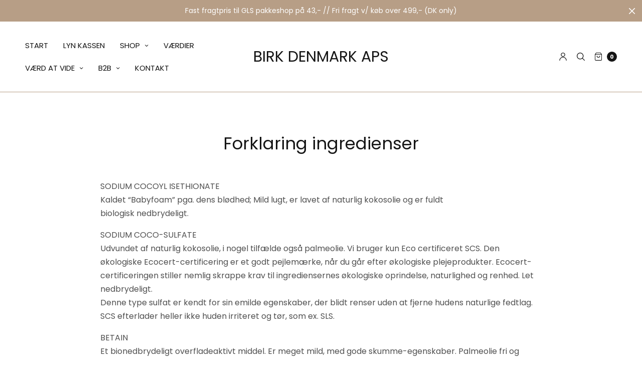

--- FILE ---
content_type: text/html; charset=utf-8
request_url: https://birkdenmark.com/da-se/pages/forklaring-ingredienser
body_size: 38318
content:
<!doctype html>
<html class="no-js" lang="da">
<head>
<script id="TOS_SCRIPT_ID" href="//birkdenmark.com/cdn/shop/t/25/assets/74e6e522d2fea1cd58b62b378a1959ce0e69803659f82a24f6c3d0a383630380.json?v=18443748851218605851667827493"></script>
	<meta charset="utf-8">
	<meta http-equiv="X-UA-Compatible" content="IE=edge,chrome=1">
	<meta name="viewport" content="width=device-width, initial-scale=1, maximum-scale=5, viewport-fit=cover">
	<link rel="canonical" href="https://birkdenmark.com/da-se/pages/forklaring-ingredienser">
	<link rel="preconnect" href="https://cdn.shopify.com" crossorigin><link rel="icon" type="image/png" href="//birkdenmark.com/cdn/shop/files/Design_uden_navn_36.png?crop=center&height=32&v=1654768225&width=32"><title>
	Forklaring ingredienser &ndash; Birk Denmark ApS
	</title>

	
	<meta name="description" content="SODIUM COCOYL ISETHIONATEKaldet “Babyfoam” pga. dens blødhed; Mild lugt, er lavet af naturlig kokosolie og er fuldtbiologisk nedbrydeligt. SODIUM COCO-SULFATEUdvundet af naturlig kokosolie, i nogel tilfælde også palmeolie. Vi bruger kun Eco certificeret SCS. Den økologiske Ecocert-certificering er et godt pejlemærke, n">
	
<link rel="preconnect" href="https://fonts.shopifycdn.com" crossorigin>

<meta property="og:site_name" content="Birk Denmark ApS">
<meta property="og:url" content="https://birkdenmark.com/da-se/pages/forklaring-ingredienser">
<meta property="og:title" content="Forklaring ingredienser">
<meta property="og:type" content="website">
<meta property="og:description" content="SODIUM COCOYL ISETHIONATEKaldet “Babyfoam” pga. dens blødhed; Mild lugt, er lavet af naturlig kokosolie og er fuldtbiologisk nedbrydeligt. SODIUM COCO-SULFATEUdvundet af naturlig kokosolie, i nogel tilfælde også palmeolie. Vi bruger kun Eco certificeret SCS. Den økologiske Ecocert-certificering er et godt pejlemærke, n"><meta property="og:image" content="http://birkdenmark.com/cdn/shop/files/logo_nyt_b0657666-946f-4991-8c96-88043c33aa20.png?v=1650137254">
  <meta property="og:image:secure_url" content="https://birkdenmark.com/cdn/shop/files/logo_nyt_b0657666-946f-4991-8c96-88043c33aa20.png?v=1650137254">
  <meta property="og:image:width" content="319">
  <meta property="og:image:height" content="494"><meta name="twitter:card" content="summary_large_image">
<meta name="twitter:title" content="Forklaring ingredienser">
<meta name="twitter:description" content="SODIUM COCOYL ISETHIONATEKaldet “Babyfoam” pga. dens blødhed; Mild lugt, er lavet af naturlig kokosolie og er fuldtbiologisk nedbrydeligt. SODIUM COCO-SULFATEUdvundet af naturlig kokosolie, i nogel tilfælde også palmeolie. Vi bruger kun Eco certificeret SCS. Den økologiske Ecocert-certificering er et godt pejlemærke, n">


	<link href="//birkdenmark.com/cdn/shop/t/25/assets/app.css?v=127711854344955000481667816971" rel="stylesheet" type="text/css" media="all" />

	<style data-shopify>
	:root {
		--font-body-scale: 1.0;
		--font-heading-scale: 1.0;
	}

	@font-face {
  font-family: Poppins;
  font-weight: 400;
  font-style: normal;
  font-display: swap;
  src: url("//birkdenmark.com/cdn/fonts/poppins/poppins_n4.0ba78fa5af9b0e1a374041b3ceaadf0a43b41362.woff2") format("woff2"),
       url("//birkdenmark.com/cdn/fonts/poppins/poppins_n4.214741a72ff2596839fc9760ee7a770386cf16ca.woff") format("woff");
}

	@font-face {
  font-family: Poppins;
  font-weight: 700;
  font-style: normal;
  font-display: swap;
  src: url("//birkdenmark.com/cdn/fonts/poppins/poppins_n7.56758dcf284489feb014a026f3727f2f20a54626.woff2") format("woff2"),
       url("//birkdenmark.com/cdn/fonts/poppins/poppins_n7.f34f55d9b3d3205d2cd6f64955ff4b36f0cfd8da.woff") format("woff");
}

@font-face {
  font-family: Poppins;
  font-weight: 400;
  font-style: italic;
  font-display: swap;
  src: url("//birkdenmark.com/cdn/fonts/poppins/poppins_i4.846ad1e22474f856bd6b81ba4585a60799a9f5d2.woff2") format("woff2"),
       url("//birkdenmark.com/cdn/fonts/poppins/poppins_i4.56b43284e8b52fc64c1fd271f289a39e8477e9ec.woff") format("woff");
}

@font-face {
  font-family: Poppins;
  font-weight: 700;
  font-style: italic;
  font-display: swap;
  src: url("//birkdenmark.com/cdn/fonts/poppins/poppins_i7.42fd71da11e9d101e1e6c7932199f925f9eea42d.woff2") format("woff2"),
       url("//birkdenmark.com/cdn/fonts/poppins/poppins_i7.ec8499dbd7616004e21155106d13837fff4cf556.woff") format("woff");
}

h1,h2,h3,h4,h5,h6,
	.h1,.h2,.h3,.h4,.h5,.h6,
	.h1-large, .h1-xlarge,
	.cart-product-link {
		font-style: normal;
		font-weight: 400;
		font-family: Poppins;
	}
	body,
	p {
		font-style: normal;
		font-weight: 400;
		font-family: Poppins;
	}
	
	:root {
		--color-heading: #151515;
	}
	:root {
		--color-text: #151515;
		--color-text-rgb: 21, 21, 21;
	}
	:root {
		--color-price: #444;
	}
	:root {
		--color-border: #b79e86;
	}
	:root {
		--bg-body: #ffffff;
		--bg-body--darken: #f2f2f2;
		--bg-body-rgb: 255, 255, 255;
	}
	:root {
		--color-link: #151515;
	}
	:root {
		--color-link-hover: #666666;
	}
	:root {
		--color-stars: #b79e86;
	}
	.badge {
		color: #ffffff;
	}
	.badge.onsale {
		background-color: #b79e86;
	}
	.badge.out-of-stock {
		background-color: #8e8e8e;
	}
	.form-notification.error {
		background-color: #f34040;
	}
	.form-notification.error,
	.form-notification.error a {
		color: #ffffff;
	}
	.form-notification.success {
		background-color: #02b249;
	}
	.form-notification.success,
	.form-notification.success a {
		color: #151515;
	}
	.header:not(.fixed),
	.header.hover,
	.header:hover {
		background-color: #ffffff;
	}
	.thb-full-menu .sub-menu {
		background-color: #ffffff;
	}
	.header.light-title:hover a,
	.header.light-title.hover a,
	.header:not(.light-title) a {
		color: #151515;
	}
	.thb-full-menu>li a:before {
		border-color: #151515;
	}
	.header.light-title:hover a:hover,
	.header.light-title.hover a:hover,
	.header:not(.light-title) a:hover {
		color: #666666;
	}
	.header #quick_cart svg {
		stroke: #151515;
	}
	.header #quick_profile svg,
	.header #quick_search svg {
		fill: #151515;
	}
	.mobile-toggle span {
		background: #151515;
	}
	.side-panel header {
		background-color: #b79e86;
	}
	.side-panel header h6 {
		color: #ffffff;
	}
	.side-panel header svg {
		fill: #ffffff;
	}
	#wrapper .click-capture {
		background-color: rgba(183, 158, 134, 0.6);
	}
	@media only screen and (max-width: 767px) {
		.section-margin,
		.spr-container {
			margin: 40px 0;
		}
		.thb-product-detail.product {
			margin-bottom: 40px;
		}
		.section-spacing {
			padding: 40px 0;
		}
	}
	@media only screen and (min-width: 768px) {
		.section-margin,
		.spr-container {
			margin: 80px 0;
		}
		.thb-product-detail:not(.section-no-bottom-margin) {
			margin-bottom: 80px !important;
		}
		.section-spacing {
			padding: 80px 0;
		}
	}
	:root {
		--button-border-radius: 0px;
	}
	.products .product h3 {
		font-size: 16px;
	}
	.thb-full-menu,
	.header .account-holder a {
		font-size: 15px;
	}
	.badge {
		border-radius: 0px;
	}
	:root {
		--button-solid-bg: #b79e86;
		--button-solid-bg-hover: #cab8a6
	}
	:root {
		--button-solid-text: #ffffff;
	}
	:root {
		--outline-button-color: #b79e86;
	}.thb-product-detail .product-information .stock.out-of-stock {
		border-color: #db4141;
		color: #db4141;
	}:root {
		--cart-remove: #db4141
	}</style>


	<script src="https://ajax.googleapis.com/ajax/libs/jquery/3.6.0/jquery.min.js"></script>
	<script>
		window.theme = window.theme || {};
		theme = {
			strings: {
				addToCart: "Tilføj kurv",
				soldOut: "Udsolgt",
				unavailable: "Ikke tilgængelig"
			},
			settings: {
				money_with_currency_format:"{{amount}} kr"},
			routes: {
				cart_add_url: '/da-se/cart/add',
				search_url: '/da-se/search',
				cart_change_url: '/da-se/cart/change',
				cart_update_url: '/da-se/cart/update',
				predictive_search_url: '/da-se/search/suggest',
			}
		};
	</script>
	<script>window.performance && window.performance.mark && window.performance.mark('shopify.content_for_header.start');</script><meta name="google-site-verification" content="v5fp2Ojz21amSevIyrY2c4rMvxDAcw2JAL19Oxnm2k8">
<meta id="shopify-digital-wallet" name="shopify-digital-wallet" content="/63384846556/digital_wallets/dialog">
<meta name="shopify-checkout-api-token" content="a73c7342c989ef48dd9efbf903940363">
<link rel="alternate" hreflang="x-default" href="https://birkdenmark.com/pages/forklaring-ingredienser">
<link rel="alternate" hreflang="da" href="https://birkdenmark.com/pages/forklaring-ingredienser">
<link rel="alternate" hreflang="da-SE" href="https://birkdenmark.com/da-se/pages/forklaring-ingredienser">
<script async="async" src="/checkouts/internal/preloads.js?locale=da-SE"></script>
<link rel="preconnect" href="https://shop.app" crossorigin="anonymous">
<script async="async" src="https://shop.app/checkouts/internal/preloads.js?locale=da-SE&shop_id=63384846556" crossorigin="anonymous"></script>
<script id="apple-pay-shop-capabilities" type="application/json">{"shopId":63384846556,"countryCode":"DK","currencyCode":"SEK","merchantCapabilities":["supports3DS"],"merchantId":"gid:\/\/shopify\/Shop\/63384846556","merchantName":"Birk Denmark ApS","requiredBillingContactFields":["postalAddress","email","phone"],"requiredShippingContactFields":["postalAddress","email","phone"],"shippingType":"shipping","supportedNetworks":["visa","maestro","masterCard","amex"],"total":{"type":"pending","label":"Birk Denmark ApS","amount":"1.00"},"shopifyPaymentsEnabled":true,"supportsSubscriptions":true}</script>
<script id="shopify-features" type="application/json">{"accessToken":"a73c7342c989ef48dd9efbf903940363","betas":["rich-media-storefront-analytics"],"domain":"birkdenmark.com","predictiveSearch":true,"shopId":63384846556,"locale":"da"}</script>
<script>var Shopify = Shopify || {};
Shopify.shop = "birktest.myshopify.com";
Shopify.locale = "da";
Shopify.currency = {"active":"SEK","rate":"1.4396688"};
Shopify.country = "SE";
Shopify.theme = {"name":"North","id":136616837340,"schema_name":"North","schema_version":"1.7.0","theme_store_id":1460,"role":"main"};
Shopify.theme.handle = "null";
Shopify.theme.style = {"id":null,"handle":null};
Shopify.cdnHost = "birkdenmark.com/cdn";
Shopify.routes = Shopify.routes || {};
Shopify.routes.root = "/da-se/";</script>
<script type="module">!function(o){(o.Shopify=o.Shopify||{}).modules=!0}(window);</script>
<script>!function(o){function n(){var o=[];function n(){o.push(Array.prototype.slice.apply(arguments))}return n.q=o,n}var t=o.Shopify=o.Shopify||{};t.loadFeatures=n(),t.autoloadFeatures=n()}(window);</script>
<script>
  window.ShopifyPay = window.ShopifyPay || {};
  window.ShopifyPay.apiHost = "shop.app\/pay";
  window.ShopifyPay.redirectState = null;
</script>
<script id="shop-js-analytics" type="application/json">{"pageType":"page"}</script>
<script defer="defer" async type="module" src="//birkdenmark.com/cdn/shopifycloud/shop-js/modules/v2/client.init-shop-cart-sync_BWUFHQxD.da.esm.js"></script>
<script defer="defer" async type="module" src="//birkdenmark.com/cdn/shopifycloud/shop-js/modules/v2/chunk.common_CxPaeDJ-.esm.js"></script>
<script defer="defer" async type="module" src="//birkdenmark.com/cdn/shopifycloud/shop-js/modules/v2/chunk.modal_DY3Xiats.esm.js"></script>
<script type="module">
  await import("//birkdenmark.com/cdn/shopifycloud/shop-js/modules/v2/client.init-shop-cart-sync_BWUFHQxD.da.esm.js");
await import("//birkdenmark.com/cdn/shopifycloud/shop-js/modules/v2/chunk.common_CxPaeDJ-.esm.js");
await import("//birkdenmark.com/cdn/shopifycloud/shop-js/modules/v2/chunk.modal_DY3Xiats.esm.js");

  window.Shopify.SignInWithShop?.initShopCartSync?.({"fedCMEnabled":true,"windoidEnabled":true});

</script>
<script>
  window.Shopify = window.Shopify || {};
  if (!window.Shopify.featureAssets) window.Shopify.featureAssets = {};
  window.Shopify.featureAssets['shop-js'] = {"shop-cart-sync":["modules/v2/client.shop-cart-sync_CgCJgIGn.da.esm.js","modules/v2/chunk.common_CxPaeDJ-.esm.js","modules/v2/chunk.modal_DY3Xiats.esm.js"],"init-fed-cm":["modules/v2/client.init-fed-cm_DLC9-XgW.da.esm.js","modules/v2/chunk.common_CxPaeDJ-.esm.js","modules/v2/chunk.modal_DY3Xiats.esm.js"],"init-shop-email-lookup-coordinator":["modules/v2/client.init-shop-email-lookup-coordinator_DSBH3oNH.da.esm.js","modules/v2/chunk.common_CxPaeDJ-.esm.js","modules/v2/chunk.modal_DY3Xiats.esm.js"],"init-windoid":["modules/v2/client.init-windoid_MFifzPdw.da.esm.js","modules/v2/chunk.common_CxPaeDJ-.esm.js","modules/v2/chunk.modal_DY3Xiats.esm.js"],"shop-button":["modules/v2/client.shop-button_BEHssIFm.da.esm.js","modules/v2/chunk.common_CxPaeDJ-.esm.js","modules/v2/chunk.modal_DY3Xiats.esm.js"],"shop-cash-offers":["modules/v2/client.shop-cash-offers_97JnUm_Y.da.esm.js","modules/v2/chunk.common_CxPaeDJ-.esm.js","modules/v2/chunk.modal_DY3Xiats.esm.js"],"shop-toast-manager":["modules/v2/client.shop-toast-manager_CJnJolYz.da.esm.js","modules/v2/chunk.common_CxPaeDJ-.esm.js","modules/v2/chunk.modal_DY3Xiats.esm.js"],"init-shop-cart-sync":["modules/v2/client.init-shop-cart-sync_BWUFHQxD.da.esm.js","modules/v2/chunk.common_CxPaeDJ-.esm.js","modules/v2/chunk.modal_DY3Xiats.esm.js"],"init-customer-accounts-sign-up":["modules/v2/client.init-customer-accounts-sign-up_DhgbKZu5.da.esm.js","modules/v2/client.shop-login-button_DGQoQINB.da.esm.js","modules/v2/chunk.common_CxPaeDJ-.esm.js","modules/v2/chunk.modal_DY3Xiats.esm.js"],"pay-button":["modules/v2/client.pay-button_cCO-hZem.da.esm.js","modules/v2/chunk.common_CxPaeDJ-.esm.js","modules/v2/chunk.modal_DY3Xiats.esm.js"],"init-customer-accounts":["modules/v2/client.init-customer-accounts_Csf85DaD.da.esm.js","modules/v2/client.shop-login-button_DGQoQINB.da.esm.js","modules/v2/chunk.common_CxPaeDJ-.esm.js","modules/v2/chunk.modal_DY3Xiats.esm.js"],"avatar":["modules/v2/client.avatar_BTnouDA3.da.esm.js"],"init-shop-for-new-customer-accounts":["modules/v2/client.init-shop-for-new-customer-accounts_gzeMtFaj.da.esm.js","modules/v2/client.shop-login-button_DGQoQINB.da.esm.js","modules/v2/chunk.common_CxPaeDJ-.esm.js","modules/v2/chunk.modal_DY3Xiats.esm.js"],"shop-follow-button":["modules/v2/client.shop-follow-button_CA4H_dUq.da.esm.js","modules/v2/chunk.common_CxPaeDJ-.esm.js","modules/v2/chunk.modal_DY3Xiats.esm.js"],"checkout-modal":["modules/v2/client.checkout-modal_DQTMvS4I.da.esm.js","modules/v2/chunk.common_CxPaeDJ-.esm.js","modules/v2/chunk.modal_DY3Xiats.esm.js"],"shop-login-button":["modules/v2/client.shop-login-button_DGQoQINB.da.esm.js","modules/v2/chunk.common_CxPaeDJ-.esm.js","modules/v2/chunk.modal_DY3Xiats.esm.js"],"lead-capture":["modules/v2/client.lead-capture_BoVYoSe_.da.esm.js","modules/v2/chunk.common_CxPaeDJ-.esm.js","modules/v2/chunk.modal_DY3Xiats.esm.js"],"shop-login":["modules/v2/client.shop-login_CyXbKCyv.da.esm.js","modules/v2/chunk.common_CxPaeDJ-.esm.js","modules/v2/chunk.modal_DY3Xiats.esm.js"],"payment-terms":["modules/v2/client.payment-terms_B4nPcvRE.da.esm.js","modules/v2/chunk.common_CxPaeDJ-.esm.js","modules/v2/chunk.modal_DY3Xiats.esm.js"]};
</script>
<script>(function() {
  var isLoaded = false;
  function asyncLoad() {
    if (isLoaded) return;
    isLoaded = true;
    var urls = ["https:\/\/ecommplugins-scripts.trustpilot.com\/v2.1\/js\/header.min.js?settings=eyJrZXkiOiJUWGhtQzFCM3BvTlFjMVRhIiwicyI6InNrdSJ9\u0026shop=birktest.myshopify.com","https:\/\/ecommplugins-trustboxsettings.trustpilot.com\/birktest.myshopify.com.js?settings=1744878686542\u0026shop=birktest.myshopify.com","https:\/\/widget.trustpilot.com\/bootstrap\/v5\/tp.widget.sync.bootstrap.min.js?shop=birktest.myshopify.com","https:\/\/ecommplugins-scripts.trustpilot.com\/v2.1\/js\/success.min.js?settings=eyJrZXkiOiJUWGhtQzFCM3BvTlFjMVRhIiwicyI6InNrdSIsInQiOlsib3JkZXJzL3BhaWQiLCJ0cnVzdHBpbG90T3JkZXJDb25maXJtZWQiXSwidiI6IiIsImEiOiJTaG9waWZ5LTIwMjEtMDQifQ==\u0026shop=birktest.myshopify.com"];
    for (var i = 0; i < urls.length; i++) {
      var s = document.createElement('script');
      s.type = 'text/javascript';
      s.async = true;
      s.src = urls[i];
      var x = document.getElementsByTagName('script')[0];
      x.parentNode.insertBefore(s, x);
    }
  };
  if(window.attachEvent) {
    window.attachEvent('onload', asyncLoad);
  } else {
    window.addEventListener('load', asyncLoad, false);
  }
})();</script>
<script id="__st">var __st={"a":63384846556,"offset":3600,"reqid":"13ac352f-aed2-4633-bb70-7cfb8ba8ec29-1769726973","pageurl":"birkdenmark.com\/da-se\/pages\/forklaring-ingredienser","s":"pages-96927154396","u":"6891ee14f0ac","p":"page","rtyp":"page","rid":96927154396};</script>
<script>window.ShopifyPaypalV4VisibilityTracking = true;</script>
<script id="captcha-bootstrap">!function(){'use strict';const t='contact',e='account',n='new_comment',o=[[t,t],['blogs',n],['comments',n],[t,'customer']],c=[[e,'customer_login'],[e,'guest_login'],[e,'recover_customer_password'],[e,'create_customer']],r=t=>t.map((([t,e])=>`form[action*='/${t}']:not([data-nocaptcha='true']) input[name='form_type'][value='${e}']`)).join(','),a=t=>()=>t?[...document.querySelectorAll(t)].map((t=>t.form)):[];function s(){const t=[...o],e=r(t);return a(e)}const i='password',u='form_key',d=['recaptcha-v3-token','g-recaptcha-response','h-captcha-response',i],f=()=>{try{return window.sessionStorage}catch{return}},m='__shopify_v',_=t=>t.elements[u];function p(t,e,n=!1){try{const o=window.sessionStorage,c=JSON.parse(o.getItem(e)),{data:r}=function(t){const{data:e,action:n}=t;return t[m]||n?{data:e,action:n}:{data:t,action:n}}(c);for(const[e,n]of Object.entries(r))t.elements[e]&&(t.elements[e].value=n);n&&o.removeItem(e)}catch(o){console.error('form repopulation failed',{error:o})}}const l='form_type',E='cptcha';function T(t){t.dataset[E]=!0}const w=window,h=w.document,L='Shopify',v='ce_forms',y='captcha';let A=!1;((t,e)=>{const n=(g='f06e6c50-85a8-45c8-87d0-21a2b65856fe',I='https://cdn.shopify.com/shopifycloud/storefront-forms-hcaptcha/ce_storefront_forms_captcha_hcaptcha.v1.5.2.iife.js',D={infoText:'Beskyttet af hCaptcha',privacyText:'Beskyttelse af persondata',termsText:'Vilkår'},(t,e,n)=>{const o=w[L][v],c=o.bindForm;if(c)return c(t,g,e,D).then(n);var r;o.q.push([[t,g,e,D],n]),r=I,A||(h.body.append(Object.assign(h.createElement('script'),{id:'captcha-provider',async:!0,src:r})),A=!0)});var g,I,D;w[L]=w[L]||{},w[L][v]=w[L][v]||{},w[L][v].q=[],w[L][y]=w[L][y]||{},w[L][y].protect=function(t,e){n(t,void 0,e),T(t)},Object.freeze(w[L][y]),function(t,e,n,w,h,L){const[v,y,A,g]=function(t,e,n){const i=e?o:[],u=t?c:[],d=[...i,...u],f=r(d),m=r(i),_=r(d.filter((([t,e])=>n.includes(e))));return[a(f),a(m),a(_),s()]}(w,h,L),I=t=>{const e=t.target;return e instanceof HTMLFormElement?e:e&&e.form},D=t=>v().includes(t);t.addEventListener('submit',(t=>{const e=I(t);if(!e)return;const n=D(e)&&!e.dataset.hcaptchaBound&&!e.dataset.recaptchaBound,o=_(e),c=g().includes(e)&&(!o||!o.value);(n||c)&&t.preventDefault(),c&&!n&&(function(t){try{if(!f())return;!function(t){const e=f();if(!e)return;const n=_(t);if(!n)return;const o=n.value;o&&e.removeItem(o)}(t);const e=Array.from(Array(32),(()=>Math.random().toString(36)[2])).join('');!function(t,e){_(t)||t.append(Object.assign(document.createElement('input'),{type:'hidden',name:u})),t.elements[u].value=e}(t,e),function(t,e){const n=f();if(!n)return;const o=[...t.querySelectorAll(`input[type='${i}']`)].map((({name:t})=>t)),c=[...d,...o],r={};for(const[a,s]of new FormData(t).entries())c.includes(a)||(r[a]=s);n.setItem(e,JSON.stringify({[m]:1,action:t.action,data:r}))}(t,e)}catch(e){console.error('failed to persist form',e)}}(e),e.submit())}));const S=(t,e)=>{t&&!t.dataset[E]&&(n(t,e.some((e=>e===t))),T(t))};for(const o of['focusin','change'])t.addEventListener(o,(t=>{const e=I(t);D(e)&&S(e,y())}));const B=e.get('form_key'),M=e.get(l),P=B&&M;t.addEventListener('DOMContentLoaded',(()=>{const t=y();if(P)for(const e of t)e.elements[l].value===M&&p(e,B);[...new Set([...A(),...v().filter((t=>'true'===t.dataset.shopifyCaptcha))])].forEach((e=>S(e,t)))}))}(h,new URLSearchParams(w.location.search),n,t,e,['guest_login'])})(!0,!0)}();</script>
<script integrity="sha256-4kQ18oKyAcykRKYeNunJcIwy7WH5gtpwJnB7kiuLZ1E=" data-source-attribution="shopify.loadfeatures" defer="defer" src="//birkdenmark.com/cdn/shopifycloud/storefront/assets/storefront/load_feature-a0a9edcb.js" crossorigin="anonymous"></script>
<script crossorigin="anonymous" defer="defer" src="//birkdenmark.com/cdn/shopifycloud/storefront/assets/shopify_pay/storefront-65b4c6d7.js?v=20250812"></script>
<script data-source-attribution="shopify.dynamic_checkout.dynamic.init">var Shopify=Shopify||{};Shopify.PaymentButton=Shopify.PaymentButton||{isStorefrontPortableWallets:!0,init:function(){window.Shopify.PaymentButton.init=function(){};var t=document.createElement("script");t.src="https://birkdenmark.com/cdn/shopifycloud/portable-wallets/latest/portable-wallets.da.js",t.type="module",document.head.appendChild(t)}};
</script>
<script data-source-attribution="shopify.dynamic_checkout.buyer_consent">
  function portableWalletsHideBuyerConsent(e){var t=document.getElementById("shopify-buyer-consent"),n=document.getElementById("shopify-subscription-policy-button");t&&n&&(t.classList.add("hidden"),t.setAttribute("aria-hidden","true"),n.removeEventListener("click",e))}function portableWalletsShowBuyerConsent(e){var t=document.getElementById("shopify-buyer-consent"),n=document.getElementById("shopify-subscription-policy-button");t&&n&&(t.classList.remove("hidden"),t.removeAttribute("aria-hidden"),n.addEventListener("click",e))}window.Shopify?.PaymentButton&&(window.Shopify.PaymentButton.hideBuyerConsent=portableWalletsHideBuyerConsent,window.Shopify.PaymentButton.showBuyerConsent=portableWalletsShowBuyerConsent);
</script>
<script data-source-attribution="shopify.dynamic_checkout.cart.bootstrap">document.addEventListener("DOMContentLoaded",(function(){function t(){return document.querySelector("shopify-accelerated-checkout-cart, shopify-accelerated-checkout")}if(t())Shopify.PaymentButton.init();else{new MutationObserver((function(e,n){t()&&(Shopify.PaymentButton.init(),n.disconnect())})).observe(document.body,{childList:!0,subtree:!0})}}));
</script>
<script id='scb4127' type='text/javascript' async='' src='https://birkdenmark.com/cdn/shopifycloud/privacy-banner/storefront-banner.js'></script><link id="shopify-accelerated-checkout-styles" rel="stylesheet" media="screen" href="https://birkdenmark.com/cdn/shopifycloud/portable-wallets/latest/accelerated-checkout-backwards-compat.css" crossorigin="anonymous">
<style id="shopify-accelerated-checkout-cart">
        #shopify-buyer-consent {
  margin-top: 1em;
  display: inline-block;
  width: 100%;
}

#shopify-buyer-consent.hidden {
  display: none;
}

#shopify-subscription-policy-button {
  background: none;
  border: none;
  padding: 0;
  text-decoration: underline;
  font-size: inherit;
  cursor: pointer;
}

#shopify-subscription-policy-button::before {
  box-shadow: none;
}

      </style>

<script>window.performance && window.performance.mark && window.performance.mark('shopify.content_for_header.end');</script> <!-- Header hook for plugins -->

	<script>document.documentElement.className = document.documentElement.className.replace('no-js', 'js');</script>
<script type="text/javascript">
	if (typeof window.subscriptionPlusApp === 'undefined') {
		window.subscriptionPlusApp = {};
	}
	window.subscriptionPlusApp.proxy_url = 'apps/subscription-plus';
	window.subscriptionPlusApp.api_url = '/' + window.subscriptionPlusApp.proxy_url + '/api';
	window.subscriptionPlusApp.customerID = null;
	window.subscriptionPlusApp.products = {};
	window.subscriptionPlusApp.money_format = '{{amount}} kr';
	window.subscriptionPlusApp.currency = "DKK" ;
	window.subscriptionPlusApp.agree_language = 'Jeg accepterer';
	window.subscriptionPlusApp.term_language = 'Betingelser';
	window.subscriptionPlusApp.app_status = '1';
</script>




<div data-subscription-plus-wrapper style='display:none' data-time='08/02/2023'></div>
<!-- BEGIN app block: shopify://apps/klaviyo-email-marketing-sms/blocks/klaviyo-onsite-embed/2632fe16-c075-4321-a88b-50b567f42507 -->












  <script async src="https://static.klaviyo.com/onsite/js/XF766R/klaviyo.js?company_id=XF766R"></script>
  <script>!function(){if(!window.klaviyo){window._klOnsite=window._klOnsite||[];try{window.klaviyo=new Proxy({},{get:function(n,i){return"push"===i?function(){var n;(n=window._klOnsite).push.apply(n,arguments)}:function(){for(var n=arguments.length,o=new Array(n),w=0;w<n;w++)o[w]=arguments[w];var t="function"==typeof o[o.length-1]?o.pop():void 0,e=new Promise((function(n){window._klOnsite.push([i].concat(o,[function(i){t&&t(i),n(i)}]))}));return e}}})}catch(n){window.klaviyo=window.klaviyo||[],window.klaviyo.push=function(){var n;(n=window._klOnsite).push.apply(n,arguments)}}}}();</script>

  




  <script>
    window.klaviyoReviewsProductDesignMode = false
  </script>







<!-- END app block --><link href="https://monorail-edge.shopifysvc.com" rel="dns-prefetch">
<script>(function(){if ("sendBeacon" in navigator && "performance" in window) {try {var session_token_from_headers = performance.getEntriesByType('navigation')[0].serverTiming.find(x => x.name == '_s').description;} catch {var session_token_from_headers = undefined;}var session_cookie_matches = document.cookie.match(/_shopify_s=([^;]*)/);var session_token_from_cookie = session_cookie_matches && session_cookie_matches.length === 2 ? session_cookie_matches[1] : "";var session_token = session_token_from_headers || session_token_from_cookie || "";function handle_abandonment_event(e) {var entries = performance.getEntries().filter(function(entry) {return /monorail-edge.shopifysvc.com/.test(entry.name);});if (!window.abandonment_tracked && entries.length === 0) {window.abandonment_tracked = true;var currentMs = Date.now();var navigation_start = performance.timing.navigationStart;var payload = {shop_id: 63384846556,url: window.location.href,navigation_start,duration: currentMs - navigation_start,session_token,page_type: "page"};window.navigator.sendBeacon("https://monorail-edge.shopifysvc.com/v1/produce", JSON.stringify({schema_id: "online_store_buyer_site_abandonment/1.1",payload: payload,metadata: {event_created_at_ms: currentMs,event_sent_at_ms: currentMs}}));}}window.addEventListener('pagehide', handle_abandonment_event);}}());</script>
<script id="web-pixels-manager-setup">(function e(e,d,r,n,o){if(void 0===o&&(o={}),!Boolean(null===(a=null===(i=window.Shopify)||void 0===i?void 0:i.analytics)||void 0===a?void 0:a.replayQueue)){var i,a;window.Shopify=window.Shopify||{};var t=window.Shopify;t.analytics=t.analytics||{};var s=t.analytics;s.replayQueue=[],s.publish=function(e,d,r){return s.replayQueue.push([e,d,r]),!0};try{self.performance.mark("wpm:start")}catch(e){}var l=function(){var e={modern:/Edge?\/(1{2}[4-9]|1[2-9]\d|[2-9]\d{2}|\d{4,})\.\d+(\.\d+|)|Firefox\/(1{2}[4-9]|1[2-9]\d|[2-9]\d{2}|\d{4,})\.\d+(\.\d+|)|Chrom(ium|e)\/(9{2}|\d{3,})\.\d+(\.\d+|)|(Maci|X1{2}).+ Version\/(15\.\d+|(1[6-9]|[2-9]\d|\d{3,})\.\d+)([,.]\d+|)( \(\w+\)|)( Mobile\/\w+|) Safari\/|Chrome.+OPR\/(9{2}|\d{3,})\.\d+\.\d+|(CPU[ +]OS|iPhone[ +]OS|CPU[ +]iPhone|CPU IPhone OS|CPU iPad OS)[ +]+(15[._]\d+|(1[6-9]|[2-9]\d|\d{3,})[._]\d+)([._]\d+|)|Android:?[ /-](13[3-9]|1[4-9]\d|[2-9]\d{2}|\d{4,})(\.\d+|)(\.\d+|)|Android.+Firefox\/(13[5-9]|1[4-9]\d|[2-9]\d{2}|\d{4,})\.\d+(\.\d+|)|Android.+Chrom(ium|e)\/(13[3-9]|1[4-9]\d|[2-9]\d{2}|\d{4,})\.\d+(\.\d+|)|SamsungBrowser\/([2-9]\d|\d{3,})\.\d+/,legacy:/Edge?\/(1[6-9]|[2-9]\d|\d{3,})\.\d+(\.\d+|)|Firefox\/(5[4-9]|[6-9]\d|\d{3,})\.\d+(\.\d+|)|Chrom(ium|e)\/(5[1-9]|[6-9]\d|\d{3,})\.\d+(\.\d+|)([\d.]+$|.*Safari\/(?![\d.]+ Edge\/[\d.]+$))|(Maci|X1{2}).+ Version\/(10\.\d+|(1[1-9]|[2-9]\d|\d{3,})\.\d+)([,.]\d+|)( \(\w+\)|)( Mobile\/\w+|) Safari\/|Chrome.+OPR\/(3[89]|[4-9]\d|\d{3,})\.\d+\.\d+|(CPU[ +]OS|iPhone[ +]OS|CPU[ +]iPhone|CPU IPhone OS|CPU iPad OS)[ +]+(10[._]\d+|(1[1-9]|[2-9]\d|\d{3,})[._]\d+)([._]\d+|)|Android:?[ /-](13[3-9]|1[4-9]\d|[2-9]\d{2}|\d{4,})(\.\d+|)(\.\d+|)|Mobile Safari.+OPR\/([89]\d|\d{3,})\.\d+\.\d+|Android.+Firefox\/(13[5-9]|1[4-9]\d|[2-9]\d{2}|\d{4,})\.\d+(\.\d+|)|Android.+Chrom(ium|e)\/(13[3-9]|1[4-9]\d|[2-9]\d{2}|\d{4,})\.\d+(\.\d+|)|Android.+(UC? ?Browser|UCWEB|U3)[ /]?(15\.([5-9]|\d{2,})|(1[6-9]|[2-9]\d|\d{3,})\.\d+)\.\d+|SamsungBrowser\/(5\.\d+|([6-9]|\d{2,})\.\d+)|Android.+MQ{2}Browser\/(14(\.(9|\d{2,})|)|(1[5-9]|[2-9]\d|\d{3,})(\.\d+|))(\.\d+|)|K[Aa][Ii]OS\/(3\.\d+|([4-9]|\d{2,})\.\d+)(\.\d+|)/},d=e.modern,r=e.legacy,n=navigator.userAgent;return n.match(d)?"modern":n.match(r)?"legacy":"unknown"}(),u="modern"===l?"modern":"legacy",c=(null!=n?n:{modern:"",legacy:""})[u],f=function(e){return[e.baseUrl,"/wpm","/b",e.hashVersion,"modern"===e.buildTarget?"m":"l",".js"].join("")}({baseUrl:d,hashVersion:r,buildTarget:u}),m=function(e){var d=e.version,r=e.bundleTarget,n=e.surface,o=e.pageUrl,i=e.monorailEndpoint;return{emit:function(e){var a=e.status,t=e.errorMsg,s=(new Date).getTime(),l=JSON.stringify({metadata:{event_sent_at_ms:s},events:[{schema_id:"web_pixels_manager_load/3.1",payload:{version:d,bundle_target:r,page_url:o,status:a,surface:n,error_msg:t},metadata:{event_created_at_ms:s}}]});if(!i)return console&&console.warn&&console.warn("[Web Pixels Manager] No Monorail endpoint provided, skipping logging."),!1;try{return self.navigator.sendBeacon.bind(self.navigator)(i,l)}catch(e){}var u=new XMLHttpRequest;try{return u.open("POST",i,!0),u.setRequestHeader("Content-Type","text/plain"),u.send(l),!0}catch(e){return console&&console.warn&&console.warn("[Web Pixels Manager] Got an unhandled error while logging to Monorail."),!1}}}}({version:r,bundleTarget:l,surface:e.surface,pageUrl:self.location.href,monorailEndpoint:e.monorailEndpoint});try{o.browserTarget=l,function(e){var d=e.src,r=e.async,n=void 0===r||r,o=e.onload,i=e.onerror,a=e.sri,t=e.scriptDataAttributes,s=void 0===t?{}:t,l=document.createElement("script"),u=document.querySelector("head"),c=document.querySelector("body");if(l.async=n,l.src=d,a&&(l.integrity=a,l.crossOrigin="anonymous"),s)for(var f in s)if(Object.prototype.hasOwnProperty.call(s,f))try{l.dataset[f]=s[f]}catch(e){}if(o&&l.addEventListener("load",o),i&&l.addEventListener("error",i),u)u.appendChild(l);else{if(!c)throw new Error("Did not find a head or body element to append the script");c.appendChild(l)}}({src:f,async:!0,onload:function(){if(!function(){var e,d;return Boolean(null===(d=null===(e=window.Shopify)||void 0===e?void 0:e.analytics)||void 0===d?void 0:d.initialized)}()){var d=window.webPixelsManager.init(e)||void 0;if(d){var r=window.Shopify.analytics;r.replayQueue.forEach((function(e){var r=e[0],n=e[1],o=e[2];d.publishCustomEvent(r,n,o)})),r.replayQueue=[],r.publish=d.publishCustomEvent,r.visitor=d.visitor,r.initialized=!0}}},onerror:function(){return m.emit({status:"failed",errorMsg:"".concat(f," has failed to load")})},sri:function(e){var d=/^sha384-[A-Za-z0-9+/=]+$/;return"string"==typeof e&&d.test(e)}(c)?c:"",scriptDataAttributes:o}),m.emit({status:"loading"})}catch(e){m.emit({status:"failed",errorMsg:(null==e?void 0:e.message)||"Unknown error"})}}})({shopId: 63384846556,storefrontBaseUrl: "https://birkdenmark.com",extensionsBaseUrl: "https://extensions.shopifycdn.com/cdn/shopifycloud/web-pixels-manager",monorailEndpoint: "https://monorail-edge.shopifysvc.com/unstable/produce_batch",surface: "storefront-renderer",enabledBetaFlags: ["2dca8a86"],webPixelsConfigList: [{"id":"3504439637","configuration":"{\"accountID\":\"XF766R\",\"webPixelConfig\":\"eyJlbmFibGVBZGRlZFRvQ2FydEV2ZW50cyI6IHRydWV9\"}","eventPayloadVersion":"v1","runtimeContext":"STRICT","scriptVersion":"524f6c1ee37bacdca7657a665bdca589","type":"APP","apiClientId":123074,"privacyPurposes":["ANALYTICS","MARKETING"],"dataSharingAdjustments":{"protectedCustomerApprovalScopes":["read_customer_address","read_customer_email","read_customer_name","read_customer_personal_data","read_customer_phone"]}},{"id":"1045889365","configuration":"{\"config\":\"{\\\"pixel_id\\\":\\\"G-3LCQ5CC87Z\\\",\\\"target_country\\\":\\\"DK\\\",\\\"gtag_events\\\":[{\\\"type\\\":\\\"begin_checkout\\\",\\\"action_label\\\":[\\\"G-3LCQ5CC87Z\\\",\\\"AW-706960679\\\/jpMfCNyyo78DEKe6jdEC\\\"]},{\\\"type\\\":\\\"search\\\",\\\"action_label\\\":[\\\"G-3LCQ5CC87Z\\\",\\\"AW-706960679\\\/8oaYCN-yo78DEKe6jdEC\\\"]},{\\\"type\\\":\\\"view_item\\\",\\\"action_label\\\":[\\\"G-3LCQ5CC87Z\\\",\\\"AW-706960679\\\/f_pjCNayo78DEKe6jdEC\\\",\\\"MC-LZS65ZYG87\\\"]},{\\\"type\\\":\\\"purchase\\\",\\\"action_label\\\":[\\\"G-3LCQ5CC87Z\\\",\\\"AW-706960679\\\/LSBcCNOyo78DEKe6jdEC\\\",\\\"MC-LZS65ZYG87\\\"]},{\\\"type\\\":\\\"page_view\\\",\\\"action_label\\\":[\\\"G-3LCQ5CC87Z\\\",\\\"AW-706960679\\\/bdyyCNCyo78DEKe6jdEC\\\",\\\"MC-LZS65ZYG87\\\"]},{\\\"type\\\":\\\"add_payment_info\\\",\\\"action_label\\\":[\\\"G-3LCQ5CC87Z\\\",\\\"AW-706960679\\\/ZhWuCNqzo78DEKe6jdEC\\\"]},{\\\"type\\\":\\\"add_to_cart\\\",\\\"action_label\\\":[\\\"G-3LCQ5CC87Z\\\",\\\"AW-706960679\\\/c27rCNmyo78DEKe6jdEC\\\"]}],\\\"enable_monitoring_mode\\\":false}\"}","eventPayloadVersion":"v1","runtimeContext":"OPEN","scriptVersion":"b2a88bafab3e21179ed38636efcd8a93","type":"APP","apiClientId":1780363,"privacyPurposes":[],"dataSharingAdjustments":{"protectedCustomerApprovalScopes":["read_customer_address","read_customer_email","read_customer_name","read_customer_personal_data","read_customer_phone"]}},{"id":"381583701","configuration":"{\"pixel_id\":\"791018544934296\",\"pixel_type\":\"facebook_pixel\",\"metaapp_system_user_token\":\"-\"}","eventPayloadVersion":"v1","runtimeContext":"OPEN","scriptVersion":"ca16bc87fe92b6042fbaa3acc2fbdaa6","type":"APP","apiClientId":2329312,"privacyPurposes":["ANALYTICS","MARKETING","SALE_OF_DATA"],"dataSharingAdjustments":{"protectedCustomerApprovalScopes":["read_customer_address","read_customer_email","read_customer_name","read_customer_personal_data","read_customer_phone"]}},{"id":"147751253","configuration":"{\"tagID\":\"2613396943616\"}","eventPayloadVersion":"v1","runtimeContext":"STRICT","scriptVersion":"18031546ee651571ed29edbe71a3550b","type":"APP","apiClientId":3009811,"privacyPurposes":["ANALYTICS","MARKETING","SALE_OF_DATA"],"dataSharingAdjustments":{"protectedCustomerApprovalScopes":["read_customer_address","read_customer_email","read_customer_name","read_customer_personal_data","read_customer_phone"]}},{"id":"shopify-app-pixel","configuration":"{}","eventPayloadVersion":"v1","runtimeContext":"STRICT","scriptVersion":"0450","apiClientId":"shopify-pixel","type":"APP","privacyPurposes":["ANALYTICS","MARKETING"]},{"id":"shopify-custom-pixel","eventPayloadVersion":"v1","runtimeContext":"LAX","scriptVersion":"0450","apiClientId":"shopify-pixel","type":"CUSTOM","privacyPurposes":["ANALYTICS","MARKETING"]}],isMerchantRequest: false,initData: {"shop":{"name":"Birk Denmark ApS","paymentSettings":{"currencyCode":"DKK"},"myshopifyDomain":"birktest.myshopify.com","countryCode":"DK","storefrontUrl":"https:\/\/birkdenmark.com\/da-se"},"customer":null,"cart":null,"checkout":null,"productVariants":[],"purchasingCompany":null},},"https://birkdenmark.com/cdn","1d2a099fw23dfb22ep557258f5m7a2edbae",{"modern":"","legacy":""},{"shopId":"63384846556","storefrontBaseUrl":"https:\/\/birkdenmark.com","extensionBaseUrl":"https:\/\/extensions.shopifycdn.com\/cdn\/shopifycloud\/web-pixels-manager","surface":"storefront-renderer","enabledBetaFlags":"[\"2dca8a86\"]","isMerchantRequest":"false","hashVersion":"1d2a099fw23dfb22ep557258f5m7a2edbae","publish":"custom","events":"[[\"page_viewed\",{}]]"});</script><script>
  window.ShopifyAnalytics = window.ShopifyAnalytics || {};
  window.ShopifyAnalytics.meta = window.ShopifyAnalytics.meta || {};
  window.ShopifyAnalytics.meta.currency = 'SEK';
  var meta = {"page":{"pageType":"page","resourceType":"page","resourceId":96927154396,"requestId":"13ac352f-aed2-4633-bb70-7cfb8ba8ec29-1769726973"}};
  for (var attr in meta) {
    window.ShopifyAnalytics.meta[attr] = meta[attr];
  }
</script>
<script class="analytics">
  (function () {
    var customDocumentWrite = function(content) {
      var jquery = null;

      if (window.jQuery) {
        jquery = window.jQuery;
      } else if (window.Checkout && window.Checkout.$) {
        jquery = window.Checkout.$;
      }

      if (jquery) {
        jquery('body').append(content);
      }
    };

    var hasLoggedConversion = function(token) {
      if (token) {
        return document.cookie.indexOf('loggedConversion=' + token) !== -1;
      }
      return false;
    }

    var setCookieIfConversion = function(token) {
      if (token) {
        var twoMonthsFromNow = new Date(Date.now());
        twoMonthsFromNow.setMonth(twoMonthsFromNow.getMonth() + 2);

        document.cookie = 'loggedConversion=' + token + '; expires=' + twoMonthsFromNow;
      }
    }

    var trekkie = window.ShopifyAnalytics.lib = window.trekkie = window.trekkie || [];
    if (trekkie.integrations) {
      return;
    }
    trekkie.methods = [
      'identify',
      'page',
      'ready',
      'track',
      'trackForm',
      'trackLink'
    ];
    trekkie.factory = function(method) {
      return function() {
        var args = Array.prototype.slice.call(arguments);
        args.unshift(method);
        trekkie.push(args);
        return trekkie;
      };
    };
    for (var i = 0; i < trekkie.methods.length; i++) {
      var key = trekkie.methods[i];
      trekkie[key] = trekkie.factory(key);
    }
    trekkie.load = function(config) {
      trekkie.config = config || {};
      trekkie.config.initialDocumentCookie = document.cookie;
      var first = document.getElementsByTagName('script')[0];
      var script = document.createElement('script');
      script.type = 'text/javascript';
      script.onerror = function(e) {
        var scriptFallback = document.createElement('script');
        scriptFallback.type = 'text/javascript';
        scriptFallback.onerror = function(error) {
                var Monorail = {
      produce: function produce(monorailDomain, schemaId, payload) {
        var currentMs = new Date().getTime();
        var event = {
          schema_id: schemaId,
          payload: payload,
          metadata: {
            event_created_at_ms: currentMs,
            event_sent_at_ms: currentMs
          }
        };
        return Monorail.sendRequest("https://" + monorailDomain + "/v1/produce", JSON.stringify(event));
      },
      sendRequest: function sendRequest(endpointUrl, payload) {
        // Try the sendBeacon API
        if (window && window.navigator && typeof window.navigator.sendBeacon === 'function' && typeof window.Blob === 'function' && !Monorail.isIos12()) {
          var blobData = new window.Blob([payload], {
            type: 'text/plain'
          });

          if (window.navigator.sendBeacon(endpointUrl, blobData)) {
            return true;
          } // sendBeacon was not successful

        } // XHR beacon

        var xhr = new XMLHttpRequest();

        try {
          xhr.open('POST', endpointUrl);
          xhr.setRequestHeader('Content-Type', 'text/plain');
          xhr.send(payload);
        } catch (e) {
          console.log(e);
        }

        return false;
      },
      isIos12: function isIos12() {
        return window.navigator.userAgent.lastIndexOf('iPhone; CPU iPhone OS 12_') !== -1 || window.navigator.userAgent.lastIndexOf('iPad; CPU OS 12_') !== -1;
      }
    };
    Monorail.produce('monorail-edge.shopifysvc.com',
      'trekkie_storefront_load_errors/1.1',
      {shop_id: 63384846556,
      theme_id: 136616837340,
      app_name: "storefront",
      context_url: window.location.href,
      source_url: "//birkdenmark.com/cdn/s/trekkie.storefront.c59ea00e0474b293ae6629561379568a2d7c4bba.min.js"});

        };
        scriptFallback.async = true;
        scriptFallback.src = '//birkdenmark.com/cdn/s/trekkie.storefront.c59ea00e0474b293ae6629561379568a2d7c4bba.min.js';
        first.parentNode.insertBefore(scriptFallback, first);
      };
      script.async = true;
      script.src = '//birkdenmark.com/cdn/s/trekkie.storefront.c59ea00e0474b293ae6629561379568a2d7c4bba.min.js';
      first.parentNode.insertBefore(script, first);
    };
    trekkie.load(
      {"Trekkie":{"appName":"storefront","development":false,"defaultAttributes":{"shopId":63384846556,"isMerchantRequest":null,"themeId":136616837340,"themeCityHash":"7680897432830214697","contentLanguage":"da","currency":"SEK","eventMetadataId":"a4ab4d74-5b29-425b-85be-0fdfa306f7fb"},"isServerSideCookieWritingEnabled":true,"monorailRegion":"shop_domain","enabledBetaFlags":["65f19447","b5387b81"]},"Session Attribution":{},"S2S":{"facebookCapiEnabled":true,"source":"trekkie-storefront-renderer","apiClientId":580111}}
    );

    var loaded = false;
    trekkie.ready(function() {
      if (loaded) return;
      loaded = true;

      window.ShopifyAnalytics.lib = window.trekkie;

      var originalDocumentWrite = document.write;
      document.write = customDocumentWrite;
      try { window.ShopifyAnalytics.merchantGoogleAnalytics.call(this); } catch(error) {};
      document.write = originalDocumentWrite;

      window.ShopifyAnalytics.lib.page(null,{"pageType":"page","resourceType":"page","resourceId":96927154396,"requestId":"13ac352f-aed2-4633-bb70-7cfb8ba8ec29-1769726973","shopifyEmitted":true});

      var match = window.location.pathname.match(/checkouts\/(.+)\/(thank_you|post_purchase)/)
      var token = match? match[1]: undefined;
      if (!hasLoggedConversion(token)) {
        setCookieIfConversion(token);
        
      }
    });


        var eventsListenerScript = document.createElement('script');
        eventsListenerScript.async = true;
        eventsListenerScript.src = "//birkdenmark.com/cdn/shopifycloud/storefront/assets/shop_events_listener-3da45d37.js";
        document.getElementsByTagName('head')[0].appendChild(eventsListenerScript);

})();</script>
  <script>
  if (!window.ga || (window.ga && typeof window.ga !== 'function')) {
    window.ga = function ga() {
      (window.ga.q = window.ga.q || []).push(arguments);
      if (window.Shopify && window.Shopify.analytics && typeof window.Shopify.analytics.publish === 'function') {
        window.Shopify.analytics.publish("ga_stub_called", {}, {sendTo: "google_osp_migration"});
      }
      console.error("Shopify's Google Analytics stub called with:", Array.from(arguments), "\nSee https://help.shopify.com/manual/promoting-marketing/pixels/pixel-migration#google for more information.");
    };
    if (window.Shopify && window.Shopify.analytics && typeof window.Shopify.analytics.publish === 'function') {
      window.Shopify.analytics.publish("ga_stub_initialized", {}, {sendTo: "google_osp_migration"});
    }
  }
</script>
<script
  defer
  src="https://birkdenmark.com/cdn/shopifycloud/perf-kit/shopify-perf-kit-3.1.0.min.js"
  data-application="storefront-renderer"
  data-shop-id="63384846556"
  data-render-region="gcp-us-east1"
  data-page-type="page"
  data-theme-instance-id="136616837340"
  data-theme-name="North"
  data-theme-version="1.7.0"
  data-monorail-region="shop_domain"
  data-resource-timing-sampling-rate="10"
  data-shs="true"
  data-shs-beacon="true"
  data-shs-export-with-fetch="true"
  data-shs-logs-sample-rate="1"
  data-shs-beacon-endpoint="https://birkdenmark.com/api/collect"
></script>
</head>
<body class="template-page">
	<a class="screen-reader-shortcut" href="#main-content">Hop over</a>
	<div id="wrapper" class="open">
		<div id="shopify-section-announcement-bar" class="shopify-section announcement-section">

	<aside class="thb-global-notification"><div class="row">
			<div class="small-12 columns">
				<p>Fast fragtpris til GLS pakkeshop på 43,- //  Fri fragt v/ køb over 499,- (DK only)</p>
			</div>
		</div>
		
		<a href="#" class="thb-notification-close" title="Luk">
<svg xmlns="http://www.w3.org/2000/svg" version="1.1" x="0" y="0" width="12" height="12" viewBox="1.1 1.1 12 12" enable-background="new 1.1 1.1 12 12" xml:space="preserve"><path d="M8.3 7.1l4.6-4.6c0.3-0.3 0.3-0.8 0-1.2 -0.3-0.3-0.8-0.3-1.2 0L7.1 5.9 2.5 1.3c-0.3-0.3-0.8-0.3-1.2 0 -0.3 0.3-0.3 0.8 0 1.2L5.9 7.1l-4.6 4.6c-0.3 0.3-0.3 0.8 0 1.2s0.8 0.3 1.2 0L7.1 8.3l4.6 4.6c0.3 0.3 0.8 0.3 1.2 0 0.3-0.3 0.3-0.8 0-1.2L8.3 7.1z"/></svg>
</a>
		

		<style data-shopify>
			
	    .thb-global-notification {
	      background: #b79e86;
	    }
			

			
		    .thb-global-notification {
		      color: #ffffff;
		    }
				.thb-global-notification .thb-notification-close svg {
					fill: #ffffff;
				}
				
	  </style>
	</aside>
	


</div>
		<div id="shopify-section-header" class="shopify-section header-section"><header class="header style1 header--shadow-none">
  <div class="row align-middle ">
		<div class="small-12 columns">
			<div class="header-grid">
		    <div class="hide-for-large toggle-holder">
					<a href="#mobile-menu" class="mobile-toggle" title="Mobil menu">
						<span></span>
						<span></span>
						<span></span>
					</a>
				</div>
				<div class="show-for-large">
		      <nav class="menu-holder">
		        <ul class="thb-full-menu uppercase-true" role="menubar">
  
	  
	  
	  <li class="">
	    <a href="/da-se" title="Start">Start</a>
	    
	  </li>
  
	  
	  
	  <li class="">
	    <a href="/da-se/pages/byg-selv" title="Lyn kassen">Lyn kassen</a>
	    
	  </li>
  
	  
	  
	  <li class="menu-item-has-children">
	    <a href="/da-se/collections/all" title="Shop">Shop</a>
	    
		    <ul class="sub-menu" tabindex="-1">
	        
						
					  
		        <li class="menu-item-has-children" role="none">
		          <a href="/da-se/collections/shampoobars" title="Shampoobars" role="menuitem">Shampoobars</a>
							
								<ul class="sub-menu" role="menu">
									
										
										
										<li class="" role="none">
											<a href="/da-se/collections/ny-i-shampoobars" title="Ny i shampoobars" role="menuitem">Ny i shampoobars</a>
										</li>
									
								</ul>
							
		        </li>
					
						
					  
		        <li class="" role="none">
		          <a href="/da-se/collections/dryshampoo" title="Dryshampoo" role="menuitem">Dryshampoo</a>
							
		        </li>
					
						
					  
		        <li class="" role="none">
		          <a href="/da-se/collections/kropsbar" title="Kropsbar" role="menuitem">Kropsbar</a>
							
		        </li>
					
						
					  
		        <li class="" role="none">
		          <a href="/da-se/collections/conditioner-bars-balsam" title="Conditioner - Balsam Bars" role="menuitem">Conditioner - Balsam Bars</a>
							
		        </li>
					
						
					  
		        <li class="" role="none">
		          <a href="/da-se/collections/uden-parfume" title="Uden parfume" role="menuitem">Uden parfume</a>
							
		        </li>
					
						
					  
		        <li class="" role="none">
		          <a href="/da-se/collections/saebeskale" title="Sæbeskåle" role="menuitem">Sæbeskåle</a>
							
		        </li>
					
						
					  
		        <li class="" role="none">
		          <a href="/da-se/collections/hudpleje" title="Hudpleje" role="menuitem">Hudpleje</a>
							
		        </li>
					
						
					  
		        <li class="" role="none">
		          <a href="/da-se/collections/merchandise" title="Merchandise " role="menuitem">Merchandise </a>
							
		        </li>
					
						
					  
		        <li class="" role="none">
		          <a href="/da-se/collections/gaver" title="Gaver" role="menuitem">Gaver</a>
							
		        </li>
					
						
					  
		        <li class="" role="none">
		          <a href="/da-se/collections/tilbud/Tilbud" title="Tilbud" role="menuitem">Tilbud</a>
							
		        </li>
					
		    </ul>
	    
	  </li>
  
	  
	  
	  <li class="">
	    <a href="/da-se/pages/vores-vaerdier" title="Værdier">Værdier</a>
	    
	  </li>
  
	  
	  
	  <li class="menu-item-has-children">
	    <a href="/da-se#" title="Værd at vide">Værd at vide</a>
	    
		    <ul class="sub-menu" tabindex="-1">
	        
						
					  
		        <li class="" role="none">
		          <a href="/da-se/pages/hvordan-bruger-man-en-shampoo-bar" title="Sådan bruger du en shampoobar" role="menuitem">Sådan bruger du en shampoobar</a>
							
		        </li>
					
						
					  
		        <li class="" role="none">
		          <a href="/da-se/pages/hvad-skal-din-shampoo-kunne" title="Hvad skal din shampoo kunne?" role="menuitem">Hvad skal din shampoo kunne?</a>
							
		        </li>
					
						
					  
		        <li class="" role="none">
		          <a href="/da-se/pages/det-siger-kunderne" title="Det siger kunderne" role="menuitem">Det siger kunderne</a>
							
		        </li>
					
						
					  
		        <li class="" role="none">
		          <a href="/da-se/pages/uden-succes" title="Jeg har prøvet en shampoobar før - uden succes" role="menuitem">Jeg har prøvet en shampoobar før - uden succes</a>
							
		        </li>
					
						
					  
		        <li class="" role="none">
		          <a href="/da-se/pages/faq" title="FAQ" role="menuitem">FAQ</a>
							
		        </li>
					
						
					  
		        <li class=" active" role="none">
		          <a href="/da-se/pages/forklaring-ingredienser" title="Forklaring af ingredienser" role="menuitem">Forklaring af ingredienser</a>
							
		        </li>
					
						
					  
		        <li class="" role="none">
		          <a href="/da-se/pages/her-kan-du-ogsa-finde-birk-produkter" title="Forhandlerliste" role="menuitem">Forhandlerliste</a>
							
		        </li>
					
						
					  
		        <li class="" role="none">
		          <a href="/da-se/pages/kendt-fra-tv" title="Omtale" role="menuitem">Omtale</a>
							
		        </li>
					
		    </ul>
	    
	  </li>
  
	  
	  
	  <li class="menu-item-has-children">
	    <a href="/da-se/pages/b2b-under-ombygning" title="B2B">B2B</a>
	    
		    <ul class="sub-menu" tabindex="-1">
	        
						
					  
		        <li class="" role="none">
		          <a href="/da-se/pages/vil-du-gerne-forhandle" title="Vil du gerne forhandle?" role="menuitem">Vil du gerne forhandle?</a>
							
		        </li>
					
		    </ul>
	    
	  </li>
  
	  
	  
	  <li class="">
	    <a href="/da-se/pages/kontakt" title="Kontakt">Kontakt</a>
	    
	  </li>
  
</ul>

		      </nav>
		    </div>
		    <div class="logo-holder">
		      
		        <a class="logolink text" href="/da-se">
		          Birk Denmark ApS
		        </a>
		      
		    </div>
	      <div class="account-holder has-icon-links uppercase-true">
	
	
	  
	    <a href="https://birkdenmark.com/customer_authentication/redirect?locale=da&amp;region_country=SE" id="quick_profile" title="
	    Login
	  ">
<svg version="1.1" xmlns="http://www.w3.org/2000/svg" xmlns:xlink="http://www.w3.org/1999/xlink" x="0px" y="0px"
 width="20px" height="22px" viewBox="2 1 20 22" enable-background="new 2 1 20 22" xml:space="preserve"><path d="M21.625,22.194c0,0.446-0.369,0.806-0.824,0.806c-0.457,0-0.826-0.359-0.826-0.806c0-4.296-3.57-7.78-7.975-7.78
	s-7.975,3.484-7.975,7.78C4.025,22.641,3.656,23,3.199,23c-0.455,0-0.824-0.359-0.824-0.806c0-5.185,4.309-9.389,9.625-9.389
	C17.316,12.806,21.625,17.01,21.625,22.194z M12,12.269c-3.189,0-5.775-2.521-5.775-5.634S8.811,1,12,1s5.775,2.521,5.775,5.634
	S15.189,12.269,12,12.269z M12,10.66c2.277,0,4.125-1.802,4.125-4.026c0-2.221-1.848-4.023-4.125-4.023
	c-2.279,0-4.125,1.802-4.125,4.023C7.875,8.858,9.721,10.66,12,10.66z"/>
</svg>
</a>
	  
	  
	    <a href="/da-se/search/#searchpopup" class="mfp-inline" id="quick_search" title="Søg">
<svg version="1.1" xmlns="http://www.w3.org/2000/svg" xmlns:xlink="http://www.w3.org/1999/xlink" x="0px" y="0px"
 width="22px" height="22px" viewBox="1 1 22 22" enable-background="new 1 1 22 22" xml:space="preserve"><path stroke-width="0.1" stroke-miterlimit="10" d="M10.217,1c-5.08,0-9.216,4.137-9.216,9.217
	c0,5.079,4.136,9.215,9.216,9.215c2.22,0,4.261-0.795,5.853-2.11l5.406,5.417c0.348,0.349,0.916,0.349,1.264,0
	c0.348-0.348,0.348-0.916,0-1.264l-5.414-5.405c1.312-1.595,2.107-3.633,2.107-5.853C19.433,5.137,15.296,1,10.217,1L10.217,1z
	 M10.217,2.784c4.114,0,7.433,3.318,7.433,7.433s-3.318,7.432-7.433,7.432c-4.115,0-7.433-3.317-7.433-7.432
	S6.102,2.784,10.217,2.784z"/>
</svg>
</a>
	  
	  <a href="/da-se/cart" id="quick_cart">
<svg version="1.1" xmlns="http://www.w3.org/2000/svg" xmlns:xlink="http://www.w3.org/1999/xlink" x="0px" y="0px"
 width="19.5px" height="21.531px" viewBox="2.219 1.25 19.5 21.531" enable-background="new 2.219 1.25 19.5 21.531"
 xml:space="preserve"><path fill="none" stroke-width="1.5" stroke-linecap="round" stroke-linejoin="round" d="M6,2L3,6v14
  C3,21.104,3.896,22,5,22h14.001C20.104,22,21,21.104,21,19.999V6l-3-4H6z"/><line fill="none" stroke-width="1.5" stroke-linecap="round" stroke-linejoin="round" x1="3" y1="6" x2="21" y2="6"/><path fill="none" stroke-width="1.5" stroke-linecap="round" stroke-linejoin="round" d="M16,10
  c0,2.209-1.791,4.001-4,4.001S8,12.209,8,10"/>
</svg>
 <span class="float_count">0
</span></a>
	
</div>

			</div>
		</div>
  </div>
</header>


	<style data-shopify>
	.header .logolink .logoimg {
		max-height: 22px;
	}
	</style>

<!-- Start Mobile Menu -->
<nav id="mobile-menu" class="side-panel" role="dialog">
	<header>
		<h6>Mennu</h6>
		<a href="#" class="thb-close" title="Luk">
<svg xmlns="http://www.w3.org/2000/svg" version="1.1" x="0" y="0" width="12" height="12" viewBox="1.1 1.1 12 12" enable-background="new 1.1 1.1 12 12" xml:space="preserve"><path d="M8.3 7.1l4.6-4.6c0.3-0.3 0.3-0.8 0-1.2 -0.3-0.3-0.8-0.3-1.2 0L7.1 5.9 2.5 1.3c-0.3-0.3-0.8-0.3-1.2 0 -0.3 0.3-0.3 0.8 0 1.2L5.9 7.1l-4.6 4.6c-0.3 0.3-0.3 0.8 0 1.2s0.8 0.3 1.2 0L7.1 8.3l4.6 4.6c0.3 0.3 0.8 0.3 1.2 0 0.3-0.3 0.3-0.8 0-1.2L8.3 7.1z"/></svg>
</a>
	</header>
	<div class="side-panel-content">
		
		<form role="search" method="get" class="searchform" action="/search">
			<fieldset>
				<input type="search" class="search-field pill" placeholder="Søg" value="" name="q" autocomplete="off">
				<input type="hidden" name="options[prefix]" value="last">
				<button class="widget_subscribe_btn submit" type="submit">
<svg width="24" height="14" viewBox="0 0 24 14" fill="none" xmlns="http://www.w3.org/2000/svg"><path d="M1 7H23M23 7L17 1M23 7L17 13" stroke="var(--color-text)" stroke-width="1.5" stroke-linecap="round" stroke-linejoin="round"/></svg>
</button>
			</fieldset>
		</form>
		
    <ul class="mobile-menu">
			
			  
			  
			  <li class="">
					<div class="link-container">
				    <a href="/da-se" title="Start">Start</a> 
					</div>
			    
			  </li>
		  
			  
			  
			  <li class="">
					<div class="link-container">
				    <a href="/da-se/pages/byg-selv" title="Lyn kassen">Lyn kassen</a> 
					</div>
			    
			  </li>
		  
			  
			  
			  <li class="menu-item-has-children">
					<div class="link-container">
				    <a href="/da-se/collections/all" title="Shop">Shop</a> <span></span>
					</div>
			    
				    <ul class="sub-menu">
			        
								
							  
				        <li class="menu-item-has-children" role="none">
									<div class="link-container">
					          <a href="/da-se/collections/shampoobars" title="Shampoobars" role="menuitem">Shampoobars</a><span></span>
									</div>
									
										<ul class="sub-menu" tabindex="-1">
											
												
												
												<li class="" role="none">
													<a href="/da-se/collections/ny-i-shampoobars" title="Ny i shampoobars" role="menuitem">Ny i shampoobars </a>
												</li>
											
										</ul>
									
				        </li>
							
								
							  
				        <li class="" role="none">
									<div class="link-container">
					          <a href="/da-se/collections/dryshampoo" title="Dryshampoo" role="menuitem">Dryshampoo</a>
									</div>
									
				        </li>
							
								
							  
				        <li class="" role="none">
									<div class="link-container">
					          <a href="/da-se/collections/kropsbar" title="Kropsbar" role="menuitem">Kropsbar</a>
									</div>
									
				        </li>
							
								
							  
				        <li class="" role="none">
									<div class="link-container">
					          <a href="/da-se/collections/conditioner-bars-balsam" title="Conditioner - Balsam Bars" role="menuitem">Conditioner - Balsam Bars</a>
									</div>
									
				        </li>
							
								
							  
				        <li class="" role="none">
									<div class="link-container">
					          <a href="/da-se/collections/uden-parfume" title="Uden parfume" role="menuitem">Uden parfume</a>
									</div>
									
				        </li>
							
								
							  
				        <li class="" role="none">
									<div class="link-container">
					          <a href="/da-se/collections/saebeskale" title="Sæbeskåle" role="menuitem">Sæbeskåle</a>
									</div>
									
				        </li>
							
								
							  
				        <li class="" role="none">
									<div class="link-container">
					          <a href="/da-se/collections/hudpleje" title="Hudpleje" role="menuitem">Hudpleje</a>
									</div>
									
				        </li>
							
								
							  
				        <li class="" role="none">
									<div class="link-container">
					          <a href="/da-se/collections/merchandise" title="Merchandise " role="menuitem">Merchandise </a>
									</div>
									
				        </li>
							
								
							  
				        <li class="" role="none">
									<div class="link-container">
					          <a href="/da-se/collections/gaver" title="Gaver" role="menuitem">Gaver</a>
									</div>
									
				        </li>
							
								
							  
				        <li class="" role="none">
									<div class="link-container">
					          <a href="/da-se/collections/tilbud/Tilbud" title="Tilbud" role="menuitem">Tilbud</a>
									</div>
									
				        </li>
							
				    </ul>
			    
			  </li>
		  
			  
			  
			  <li class="">
					<div class="link-container">
				    <a href="/da-se/pages/vores-vaerdier" title="Værdier">Værdier</a> 
					</div>
			    
			  </li>
		  
			  
			  
			  <li class="menu-item-has-children">
					<div class="link-container">
				    <a href="/da-se#" title="Værd at vide">Værd at vide</a> <span></span>
					</div>
			    
				    <ul class="sub-menu">
			        
								
							  
				        <li class="" role="none">
									<div class="link-container">
					          <a href="/da-se/pages/hvordan-bruger-man-en-shampoo-bar" title="Sådan bruger du en shampoobar" role="menuitem">Sådan bruger du en shampoobar</a>
									</div>
									
				        </li>
							
								
							  
				        <li class="" role="none">
									<div class="link-container">
					          <a href="/da-se/pages/hvad-skal-din-shampoo-kunne" title="Hvad skal din shampoo kunne?" role="menuitem">Hvad skal din shampoo kunne?</a>
									</div>
									
				        </li>
							
								
							  
				        <li class="" role="none">
									<div class="link-container">
					          <a href="/da-se/pages/det-siger-kunderne" title="Det siger kunderne" role="menuitem">Det siger kunderne</a>
									</div>
									
				        </li>
							
								
							  
				        <li class="" role="none">
									<div class="link-container">
					          <a href="/da-se/pages/uden-succes" title="Jeg har prøvet en shampoobar før - uden succes" role="menuitem">Jeg har prøvet en shampoobar før - uden succes</a>
									</div>
									
				        </li>
							
								
							  
				        <li class="" role="none">
									<div class="link-container">
					          <a href="/da-se/pages/faq" title="FAQ" role="menuitem">FAQ</a>
									</div>
									
				        </li>
							
								
							  
				        <li class="" role="none">
									<div class="link-container">
					          <a href="/da-se/pages/forklaring-ingredienser" title="Forklaring af ingredienser" role="menuitem">Forklaring af ingredienser</a>
									</div>
									
				        </li>
							
								
							  
				        <li class="" role="none">
									<div class="link-container">
					          <a href="/da-se/pages/her-kan-du-ogsa-finde-birk-produkter" title="Forhandlerliste" role="menuitem">Forhandlerliste</a>
									</div>
									
				        </li>
							
								
							  
				        <li class="" role="none">
									<div class="link-container">
					          <a href="/da-se/pages/kendt-fra-tv" title="Omtale" role="menuitem">Omtale</a>
									</div>
									
				        </li>
							
				    </ul>
			    
			  </li>
		  
			  
			  
			  <li class="menu-item-has-children">
					<div class="link-container">
				    <a href="/da-se/pages/b2b-under-ombygning" title="B2B">B2B</a> <span></span>
					</div>
			    
				    <ul class="sub-menu">
			        
								
							  
				        <li class="" role="none">
									<div class="link-container">
					          <a href="/da-se/pages/vil-du-gerne-forhandle" title="Vil du gerne forhandle?" role="menuitem">Vil du gerne forhandle?</a>
									</div>
									
				        </li>
							
				    </ul>
			    
			  </li>
		  
			  
			  
			  <li class="">
					<div class="link-container">
				    <a href="/da-se/pages/kontakt" title="Kontakt">Kontakt</a> 
					</div>
			    
			  </li>
		  
    </ul>

		<ul class="mobile-menu mobile-secondary-menu">
			
			<li>
				
			    <a href="https://birkdenmark.com/customer_authentication/redirect?locale=da&amp;region_country=SE" class="">
			    Login
			  </a>
			  
			</li>
			
				
			
    </ul>
		<div class="social-links">
			
<a href="https://facebook.com/birkdenmark" class="social facebook" target="_blank" rel="noreferrer" title="Facebook"><i class="thb-icon-facebook"></i></a>



<a href="https://instagram.com/birkdenmark" class="social instagram" target="_blank" rel="noreferrer" title="Instagram"><i class="thb-icon-instagram"></i></a>



<a href="https://tiktok.com/birkdenmark" class="social tiktok" target="_blank" rel="noreferrer" title="TikTok"><i class="thb-icon-tiktok"></i></a>


<a href="https://youtube.com/birkdenmark" class="social youtube" target="_blank" rel="noreferrer" title="YouTube"><i class="thb-icon-youtube"></i></a>



		</div>
	</div>
	<div class="thb-mobile-menu-switchers">
		
	<form method="post" action="/da-se/localization" id="localization_form" accept-charset="UTF-8" class="shopify-localization-form" enctype="multipart/form-data"><input type="hidden" name="form_type" value="localization" /><input type="hidden" name="utf8" value="✓" /><input type="hidden" name="_method" value="put" /><input type="hidden" name="return_to" value="/da-se/pages/forklaring-ingredienser" />
<div class="select">
			<select name="language_code" class="thb-language-code">
				
					<option value="da" selected="selected">Dansk</option>
				
			</select>
		</div><div class="select">
			<select name="currency_code" class="thb-currency-code"><option value="EUR">
						Belgien (EUR €)
					</option><option value="DKK">
						Danmark (DKK kr.)
					</option><option value="EUR">
						Finland (EUR €)
					</option><option value="EUR">
						Frankrig (EUR €)
					</option><option value="EUR">
						Grækenland (EUR €)
					</option><option value="EUR">
						Holland (Nederlandene) (EUR €)
					</option><option value="EUR">
						Irland (EUR €)
					</option><option value="EUR">
						Italien (EUR €)
					</option><option value="PLN">
						Polen (PLN zł)
					</option><option value="EUR">
						Portugal (EUR €)
					</option><option value="EUR">
						Spanien (EUR €)
					</option><option value="SEK" selected="selected">
						Sverige (SEK kr)
					</option><option value="EUR">
						Tyskland (EUR €)
					</option></select>
		</div><noscript>
			<button class="text-link">Opdater land</button>
		</noscript>
	</form>


	</div>
</nav>
<!-- End Mobile Menu -->

<div class="click-capture"></div>

<script type="application/ld+json">
  {
    "@context": "http://schema.org",
    "@type": "Organization",
    "name": "Birk Denmark ApS",
    
    "sameAs": [
      "",
      "https:\/\/facebook.com\/birkdenmark",
      "",
      "https:\/\/instagram.com\/birkdenmark",
      "https:\/\/tiktok.com\/birkdenmark",
      "https:\/\/youtube.com\/birkdenmark",
      ""
    ],
    "url": "https:\/\/birkdenmark.com\/da-se\/pages\/forklaring-ingredienser"
  }
</script>

</div>
		<div role="main" tabindex="-1" id="main-content">
			
































  
  <div id="shopify-section-template--16694743990492__main" class="shopify-section"><div class="section-margin">
	<div class="row">
		<div class="small-12 columns">
			<div class="blog-post-wrapper">
				<div class="thb-page-title standard-page-title">
	  			<h1 class="thb-shop-title">Forklaring ingredienser</h1>
				</div>
        <div class="post-content rte"><p class="sqs-block html-block sqs-block-html" data-block-type="2" id="block-yui_3_17_2_1_1579038080863_52921"><span>SODIUM COCOYL ISETHIONATE<br></span><span>Kaldet “Babyfoam” pga. dens blødhed; Mild lugt, er lavet af naturlig kokosolie og er fuldt<br>biologisk nedbrydeligt.</span></p>
<p><span>SODIUM COCO-SULFATE<br></span><span>Udvundet af naturlig kokosolie, i nogel tilfælde også palmeolie. Vi bruger kun Eco certificeret SCS. Den økologiske Ecocert-certificering er et godt pejlemærke, når du går efter økologiske plejeprodukter. Ecocert-certificeringen stiller nemlig skrappe krav til ingrediensernes økologiske oprindelse, naturlighed og renhed. Let nedbrydeligt.<br>Denne type sulfat er kendt for sin emilde egenskaber, der blidt renser uden at fjerne hudens naturlige fedtlag. SCS efterlader heller ikke huden irriteret og tør, som ex. SLS.</span></p>
<p><span>BETAIN<br></span><span>Et bionedbrydeligt overfladeaktivt middel. Er meget mild, med gode skumme-egenskaber. Palmeolie fri og vegansk.</span></p>
<p><span>CETEARYL ALCOHOL<br></span><span>Emulgator. Det er rent vegetabilsk og biologisk nedbrydelig. Vi bruger kun Eco certificeret Cetearyl. Den økologiske Ecocert-certificering er et godt pejlemærke, når du går efter økologiske plejeprodukter. Ecocert-certificeringen stiller nemlig skrappe krav til ingrediensernes økologiske oprindelse, naturlighed og renhed.</span></p>
<p><span>CETYL ALCOHOL<br></span><span>Vegetabilsk og bionedbrydeligt voks, emulgator</span></p>
<p><span>BTMS<br></span><span>Behentrimonium Methosulfate &amp; cetearyl alcohol; Plejende og blødgørende emulgator</span></p>
<p><span>PANTHENOL<br></span><span>B5 vitamin, letoptagelig og hudvenlig. Den optages i huden, og omdannes her til B 5, der er et Vitamin, der er nødvendigt for at huden er sund og frisk. Virker fugtbevarende og beskyttende på huden.</span></p>
<p><span>CETRIMONIUM CHLORID<br></span><span>Er et ammoniumsalt, overfladeaktivt middel; anvendes for at give blødhed, mindske statisk elektricitet og lette udredning af håret.</span></p>
<p><span>POTASSIUM SORBATE<br></span><span>Konserveringsmiddel; Forekommer naturligt i f.eks. jordbær, kirsebær, rønnebær og tomater.</span></p>
<p><span>HIPPOPHAE RHAMNOIDES<br></span><span>Koldpresset, biodynamisk havtornolie; Stærk orange farve; Er en rig kilde til A-Vitamin (A,- B1,- B2,- B6,-B12,- C,-E og K.) samt Omega fedtsyrerne: 3,- 6,- 7 og 9. Den er celleregenererende ,- bakteriehæmmende og en god antioxidant.</span></p>
<p class="sqs-block-content"><span>SODIUM LACTATE<br>Fugtgiv</span><span>er; natriumsaltet af mælkesyre, udvundet af rødbede eller majs.</span> <span>L-Lactic acid<br></span><span>PH regulator; Mælkesyre, er udvundet via fermentering af sukker fra majs.</span> <span>COCOS NUCIFERA OIL</span><br><span>Økologisk koldpresset kokosolie</span></p>
<div class="sqs-block html-block sqs-block-html" data-block-type="2" id="block-yui_3_17_2_1_1570554906025_98341">
<div class="sqs-block-content">
<p><span>BUTYROSPERMUM PARKII BUTTER<br>Shea smør, eller butter, regulerer hudens fugtighedsindhold og har fedende og beroligende virkning.<br><br></span><span>COCO GLUCOSIDE</span><br><span>Et overfladeaktiv af sukker. Mild og skummende. Vi bruger kun Eco certificeret Coco glycosid. Den økologiske Ecocert-certificering er et godt pejlemærke, når du går efter økologiske plejeprodukter. Ecocert-certificeringen stiller nemlig skrappe krav til ingrediensernes økologiske oprindelse, naturlighed og renhed. </span></p>
<p><span>FARVER*<br></span><span>Hos os finder du kun naturlige farver som er lavet af naturligt forekommende mineraler som f.eks. jernoxid, glimmer krystaller og tinoxid.<br></span><span>Titanium Dioxide, C</span><span>hromium Oxide Green, Mica, Titanium Dioxide, Iron Oxide, Manganese Violet mm. Den orange er ex. havtornolie. </span><br><span>*Alle micafarver er fremstillet i et laboratorie for bedre kvalitet og kontrol, enkelte er udvundet naturligt, under meget strenge etiske og miljøbevidste procedurer. Hvoraf INTET arbejde er udført af børn.</span></p>
<p><span>KERATIN<br></span><span>Plante Keratin  sammensætning af flere forskellige hydroliserede proteiner, kan tilføre både fugt og glans og give tykkere og stærkere hår.</span></p>
<p><span>HYDROLIZERET WHEAT PROTEIN<br></span><span>Hvedeprotein/</span><span>﻿Hvedekims protein, med højt indhold af E vitamin, zink, jern, Beta caroten mv.</span></p>
<p><span>MANGIFERA INDICA SEED BUTTER<br>Mangosmør, fed og rig på vitaminer, fugtbevarende og god til tørt hår og hud.</span></p>
<p><span>EKSTRAKTER<br></span><span>Hindbær: Rubus Idaeus fruit extract<br>Jordbær: Fragaria Ananassa Fruit Extract<br>Troldnød: </span><span>Hamamelis Virginiara Linne plant extract</span> </p>
<p><span lang="EN-US">CITRIC ACID<br>Citronsyre; PH regulator</span></p>
<p><span>WALNUTBUTTER<br>Valnødolie: Juglans regina Kernel Oil<br>Sheasmør: Hydrogenated Butyrospermum Parkii Nut Butter</span><span> </span></p>
<p><span lang="EN-US">ACTIVATED CHARCOAL POWDER<br></span><span lang="EN-US">Aktivt kul </span></p>
<p><span lang="EN-US"><span>RICINUS COMMUNIS OIL</span><span> </span><br><span>Caster olie eller Ricinus olie, fyldt med vitaminer og god til hårpleje</span></span></p>
<p><span lang="EN-US"><span>GLYCERINE<br>Vegetabilsk, fugtbevarende.</span></span></p>
<p><span lang="EN-US"><span>GUAR GUM<br></span></span><span>Guar mel, konsistensgiver</span></p>
<p><span>HONEY<br>Honning, økologisk.</span></p>
</div>
</div></div>
			</div>
    </div>
  </div>
</div>

</div>

  


		</div>
		<div id="shopify-section-footer" class="shopify-section">

<footer class="footer" id="footer">
	<style data-shopify>
		.footer {
			--footer-bg:#b79e86;
			--footer-text: #eaeaea;
			--footer-text-rgb: 234, 234, 234;
			--footer-link: #ffffff;
			--footer-link-hover: #eceef4;
			--footer-border: #2b2b2b;
		}
	</style>
  <div class="row align-middle">
    <div class="small-12 medium-7 columns footer-left-side">
			

			
	      <ul class="thb-footer-menu">
		      
		        <li>
		          <a href="/da-se/pages/salgs-og-leveringsbetingelser" title="Salgs- og leveringsbetingelser">Salgs- og leveringsbetingelser</a>
		        </li>
		      
		        <li>
		          <a href="/da-se/pages/abonnementsbetingelser" title="Abonnement ">Abonnement </a>
		        </li>
		      
		        <li>
		          <a href="/da-se/pages/cookies" title="Cookies">Cookies</a>
		        </li>
		      
		        <li>
		          <a href="/da-se/pages/fortrydelse-og-reklamation" title="Fortrydelse og reklamation">Fortrydelse og reklamation</a>
		        </li>
		      
		        <li>
		          <a href="/da-se/pages/vi-stotter" title="Vi støtter">Vi støtter</a>
		        </li>
		      
		        <li>
		          <a href="/da-se/blogs/nyheder" title="Blog">Blog</a>
		        </li>
		      
		        <li>
		          <a href="/da-se/policies/terms-of-service" title="Servicevilkår">Servicevilkår</a>
		        </li>
		      
		        <li>
		          <a href="/da-se/policies/refund-policy" title="Refusionspolitik">Refusionspolitik</a>
		        </li>
		      
		        <li>
		          <a href="https://birkdenmark.com/account/register" title="Opret en kundekonto">Opret en kundekonto</a>
		        </li>
		      
	      </ul>
			
    </div>
    <div class="small-12 medium-5 columns footer-right-side">
		 	<div class="footer-social-icons">
<a href="https://facebook.com/birkdenmark" class="social facebook" target="_blank" rel="noreferrer" title="Facebook"><i class="thb-icon-facebook"></i></a>



<a href="https://instagram.com/birkdenmark" class="social instagram" target="_blank" rel="noreferrer" title="Instagram"><i class="thb-icon-instagram"></i></a>



<a href="https://tiktok.com/birkdenmark" class="social tiktok" target="_blank" rel="noreferrer" title="TikTok"><i class="thb-icon-tiktok"></i></a>


<a href="https://youtube.com/birkdenmark" class="social youtube" target="_blank" rel="noreferrer" title="YouTube"><i class="thb-icon-youtube"></i></a>



</div>
		</div>
  </div>
	<div class="row">
    <div class="small-12 columns">
			<hr />
		</div>
	</div>
	<div class="row align-middle">
    <div class="small-12 medium-6 columns footer-left-side">
      <div class="thb-footer-copyright"><p>&copy; 2026 Birk Denmark ApS, All Rights Reserved. Drevet af Shopify</p></div>
    </div>
    <div class="small-12 medium-6 columns footer-right-side"><div class="footer-payment-icons"><figure class="paymenttypes"><svg class="payment-icons__icon" xmlns="http://www.w3.org/2000/svg" role="img" aria-labelledby="pi-american_express" viewBox="0 0 38 24" width="38" height="24"><title id="pi-american_express">American Express</title><path fill="#000" d="M35 0H3C1.3 0 0 1.3 0 3v18c0 1.7 1.4 3 3 3h32c1.7 0 3-1.3 3-3V3c0-1.7-1.4-3-3-3Z" opacity=".07"/><path fill="#006FCF" d="M35 1c1.1 0 2 .9 2 2v18c0 1.1-.9 2-2 2H3c-1.1 0-2-.9-2-2V3c0-1.1.9-2 2-2h32Z"/><path fill="#FFF" d="M22.012 19.936v-8.421L37 11.528v2.326l-1.732 1.852L37 17.573v2.375h-2.766l-1.47-1.622-1.46 1.628-9.292-.02Z"/><path fill="#006FCF" d="M23.013 19.012v-6.57h5.572v1.513h-3.768v1.028h3.678v1.488h-3.678v1.01h3.768v1.531h-5.572Z"/><path fill="#006FCF" d="m28.557 19.012 3.083-3.289-3.083-3.282h2.386l1.884 2.083 1.89-2.082H37v.051l-3.017 3.23L37 18.92v.093h-2.307l-1.917-2.103-1.898 2.104h-2.321Z"/><path fill="#FFF" d="M22.71 4.04h3.614l1.269 2.881V4.04h4.46l.77 2.159.771-2.159H37v8.421H19l3.71-8.421Z"/><path fill="#006FCF" d="m23.395 4.955-2.916 6.566h2l.55-1.315h2.98l.55 1.315h2.05l-2.904-6.566h-2.31Zm.25 3.777.875-2.09.873 2.09h-1.748Z"/><path fill="#006FCF" d="M28.581 11.52V4.953l2.811.01L32.84 9l1.456-4.046H37v6.565l-1.74.016v-4.51l-1.644 4.494h-1.59L30.35 7.01v4.51h-1.768Z"/></svg>
</figure><figure class="paymenttypes"><svg class="payment-icons__icon" version="1.1" xmlns="http://www.w3.org/2000/svg" role="img" x="0" y="0" width="38" height="24" viewBox="0 0 165.521 105.965" xml:space="preserve" aria-labelledby="pi-apple_pay"><title id="pi-apple_pay">Apple Pay</title><path fill="#000" d="M150.698 0H14.823c-.566 0-1.133 0-1.698.003-.477.004-.953.009-1.43.022-1.039.028-2.087.09-3.113.274a10.51 10.51 0 0 0-2.958.975 9.932 9.932 0 0 0-4.35 4.35 10.463 10.463 0 0 0-.975 2.96C.113 9.611.052 10.658.024 11.696a70.22 70.22 0 0 0-.022 1.43C0 13.69 0 14.256 0 14.823v76.318c0 .567 0 1.132.002 1.699.003.476.009.953.022 1.43.028 1.036.09 2.084.275 3.11a10.46 10.46 0 0 0 .974 2.96 9.897 9.897 0 0 0 1.83 2.52 9.874 9.874 0 0 0 2.52 1.83c.947.483 1.917.79 2.96.977 1.025.183 2.073.245 3.112.273.477.011.953.017 1.43.02.565.004 1.132.004 1.698.004h135.875c.565 0 1.132 0 1.697-.004.476-.002.952-.009 1.431-.02 1.037-.028 2.085-.09 3.113-.273a10.478 10.478 0 0 0 2.958-.977 9.955 9.955 0 0 0 4.35-4.35c.483-.947.789-1.917.974-2.96.186-1.026.246-2.074.274-3.11.013-.477.02-.954.022-1.43.004-.567.004-1.132.004-1.699V14.824c0-.567 0-1.133-.004-1.699a63.067 63.067 0 0 0-.022-1.429c-.028-1.038-.088-2.085-.274-3.112a10.4 10.4 0 0 0-.974-2.96 9.94 9.94 0 0 0-4.35-4.35A10.52 10.52 0 0 0 156.939.3c-1.028-.185-2.076-.246-3.113-.274a71.417 71.417 0 0 0-1.431-.022C151.83 0 151.263 0 150.698 0z" /><path fill="#FFF" d="M150.698 3.532l1.672.003c.452.003.905.008 1.36.02.793.022 1.719.065 2.583.22.75.135 1.38.34 1.984.648a6.392 6.392 0 0 1 2.804 2.807c.306.6.51 1.226.645 1.983.154.854.197 1.783.218 2.58.013.45.019.9.02 1.36.005.557.005 1.113.005 1.671v76.318c0 .558 0 1.114-.004 1.682-.002.45-.008.9-.02 1.35-.022.796-.065 1.725-.221 2.589a6.855 6.855 0 0 1-.645 1.975 6.397 6.397 0 0 1-2.808 2.807c-.6.306-1.228.511-1.971.645-.881.157-1.847.2-2.574.22-.457.01-.912.017-1.379.019-.555.004-1.113.004-1.669.004H14.801c-.55 0-1.1 0-1.66-.004a74.993 74.993 0 0 1-1.35-.018c-.744-.02-1.71-.064-2.584-.22a6.938 6.938 0 0 1-1.986-.65 6.337 6.337 0 0 1-1.622-1.18 6.355 6.355 0 0 1-1.178-1.623 6.935 6.935 0 0 1-.646-1.985c-.156-.863-.2-1.788-.22-2.578a66.088 66.088 0 0 1-.02-1.355l-.003-1.327V14.474l.002-1.325a66.7 66.7 0 0 1 .02-1.357c.022-.792.065-1.717.222-2.587a6.924 6.924 0 0 1 .646-1.981c.304-.598.7-1.144 1.18-1.623a6.386 6.386 0 0 1 1.624-1.18 6.96 6.96 0 0 1 1.98-.646c.865-.155 1.792-.198 2.586-.22.452-.012.905-.017 1.354-.02l1.677-.003h135.875" /><g><g><path fill="#000" d="M43.508 35.77c1.404-1.755 2.356-4.112 2.105-6.52-2.054.102-4.56 1.355-6.012 3.112-1.303 1.504-2.456 3.959-2.156 6.266 2.306.2 4.61-1.152 6.063-2.858" /><path fill="#000" d="M45.587 39.079c-3.35-.2-6.196 1.9-7.795 1.9-1.6 0-4.049-1.8-6.698-1.751-3.447.05-6.645 2-8.395 5.1-3.598 6.2-.95 15.4 2.55 20.45 1.699 2.5 3.747 5.25 6.445 5.151 2.55-.1 3.549-1.65 6.647-1.65 3.097 0 3.997 1.65 6.696 1.6 2.798-.05 4.548-2.5 6.247-5 1.95-2.85 2.747-5.6 2.797-5.75-.05-.05-5.396-2.101-5.446-8.251-.05-5.15 4.198-7.6 4.398-7.751-2.399-3.548-6.147-3.948-7.447-4.048" /></g><g><path fill="#000" d="M78.973 32.11c7.278 0 12.347 5.017 12.347 12.321 0 7.33-5.173 12.373-12.529 12.373h-8.058V69.62h-5.822V32.11h14.062zm-8.24 19.807h6.68c5.07 0 7.954-2.729 7.954-7.46 0-4.73-2.885-7.434-7.928-7.434h-6.706v14.894z" /><path fill="#000" d="M92.764 61.847c0-4.809 3.665-7.564 10.423-7.98l7.252-.442v-2.08c0-3.04-2.001-4.704-5.562-4.704-2.938 0-5.07 1.507-5.51 3.82h-5.252c.157-4.86 4.731-8.395 10.918-8.395 6.654 0 10.995 3.483 10.995 8.89v18.663h-5.38v-4.497h-.13c-1.534 2.937-4.914 4.782-8.579 4.782-5.406 0-9.175-3.222-9.175-8.057zm17.675-2.417v-2.106l-6.472.416c-3.64.234-5.536 1.585-5.536 3.95 0 2.288 1.975 3.77 5.068 3.77 3.95 0 6.94-2.522 6.94-6.03z" /><path fill="#000" d="M120.975 79.652v-4.496c.364.051 1.247.103 1.715.103 2.573 0 4.029-1.09 4.913-3.899l.52-1.663-9.852-27.293h6.082l6.863 22.146h.13l6.862-22.146h5.927l-10.216 28.67c-2.34 6.577-5.017 8.735-10.683 8.735-.442 0-1.872-.052-2.261-.157z" /></g></g></svg>
</figure><figure class="paymenttypes"><svg class="payment-icons__icon" xmlns="http://www.w3.org/2000/svg" aria-labelledby="pi-bancontact" role="img" viewBox="0 0 38 24" width="38" height="24"><title id="pi-bancontact">Bancontact</title><path fill="#000" opacity=".07" d="M35 0H3C1.3 0 0 1.3 0 3v18c0 1.7 1.4 3 3 3h32c1.7 0 3-1.3 3-3V3c0-1.7-1.4-3-3-3z"/><path fill="#fff" d="M35 1c1.1 0 2 .9 2 2v18c0 1.1-.9 2-2 2H3c-1.1 0-2-.9-2-2V3c0-1.1.9-2 2-2h32"/><path d="M4.703 3.077h28.594c.139 0 .276.023.405.068.128.045.244.11.343.194a.9.9 0 0 1 .229.29c.053.107.08.223.08.34V20.03a.829.829 0 0 1-.31.631 1.164 1.164 0 0 1-.747.262H4.703a1.23 1.23 0 0 1-.405-.068 1.09 1.09 0 0 1-.343-.194.9.9 0 0 1-.229-.29.773.773 0 0 1-.08-.34V3.97c0-.118.027-.234.08-.342a.899.899 0 0 1 .23-.29c.098-.082.214-.148.342-.193a1.23 1.23 0 0 1 .405-.068Z" fill="#fff"/><path d="M6.38 18.562v-3.077h1.125c.818 0 1.344.259 1.344.795 0 .304-.167.515-.401.638.338.132.536.387.536.734 0 .62-.536.91-1.37.91H6.38Zm.724-1.798h.537c.328 0 .468-.136.468-.387 0-.268-.255-.356-.599-.356h-.406v.743Zm0 1.262h.448c.438 0 .693-.093.693-.383 0-.286-.219-.404-.63-.404h-.51v.787Zm3.284.589c-.713 0-1.073-.295-1.073-.69 0-.436.422-.69 1.047-.695.156.002.31.014.464.035v-.105c0-.269-.183-.396-.531-.396a2.128 2.128 0 0 0-.688.105l-.13-.474a3.01 3.01 0 0 1 .9-.132c.767 0 1.147.343 1.147.936v1.222c-.214.093-.615.194-1.136.194Zm.438-.497v-.47a2.06 2.06 0 0 0-.37-.036c-.24 0-.427.08-.427.286 0 .185.156.281.432.281a.947.947 0 0 0 .365-.061Zm1.204.444v-2.106a3.699 3.699 0 0 1 1.177-.193c.76 0 1.198.316 1.198.9v1.399h-.719v-1.354c0-.303-.167-.444-.484-.444a1.267 1.267 0 0 0-.459.079v1.719h-.713Zm4.886-2.167-.135.479a1.834 1.834 0 0 0-.588-.11c-.422 0-.652.25-.652.664 0 .453.24.685.688.685.2-.004.397-.043.578-.114l.115.488a2.035 2.035 0 0 1-.75.128c-.865 0-1.365-.453-1.365-1.17 0-.712.495-1.182 1.323-1.182.27-.001.538.043.787.132Zm1.553 2.22c-.802 0-1.302-.47-1.302-1.178 0-.704.5-1.174 1.302-1.174.807 0 1.297.47 1.297 1.173 0 .708-.49 1.179-1.297 1.179Zm0-.502c.37 0 .563-.259.563-.677 0-.413-.193-.672-.563-.672-.364 0-.568.26-.568.672 0 .418.204.677.568.677Zm1.713.449v-2.106a3.699 3.699 0 0 1 1.177-.193c.76 0 1.198.316 1.198.9v1.399h-.719v-1.354c0-.303-.166-.444-.484-.444a1.268 1.268 0 0 0-.459.079v1.719h-.713Zm3.996.053c-.62 0-.938-.286-.938-.866v-.95h-.354v-.484h.355v-.488l.718-.03v.518h.578v.484h-.578v.94c0 .256.125.374.36.374.093 0 .185-.008.276-.026l.036.488c-.149.028-.3.041-.453.04Zm1.814 0c-.713 0-1.073-.295-1.073-.69 0-.436.422-.69 1.047-.695.155.002.31.014.464.035v-.105c0-.269-.183-.396-.532-.396a2.128 2.128 0 0 0-.687.105l-.13-.474a3.01 3.01 0 0 1 .9-.132c.766 0 1.146.343 1.146.936v1.222c-.213.093-.614.194-1.135.194Zm.438-.497v-.47a2.06 2.06 0 0 0-.37-.036c-.24 0-.427.08-.427.286 0 .185.156.281.432.281a.946.946 0 0 0 .365-.061Zm3.157-1.723-.136.479a1.834 1.834 0 0 0-.588-.11c-.422 0-.651.25-.651.664 0 .453.24.685.687.685.2-.004.397-.043.578-.114l.115.488a2.035 2.035 0 0 1-.75.128c-.865 0-1.365-.453-1.365-1.17 0-.712.495-1.182 1.323-1.182.27-.001.538.043.787.132Zm1.58 2.22c-.62 0-.938-.286-.938-.866v-.95h-.354v-.484h.354v-.488l.72-.03v.518h.577v.484h-.578v.94c0 .256.125.374.36.374.092 0 .185-.008.276-.026l.036.488c-.149.028-.3.041-.453.04Z" fill="#1E3764"/><path d="M11.394 13.946c3.803 0 5.705-2.14 7.606-4.28H6.38v4.28h5.014Z" fill="url(#pi-bancontact-a)"/><path d="M26.607 5.385c-3.804 0-5.705 2.14-7.607 4.28h12.62v-4.28h-5.013Z" fill="url(#pi-bancontact-b)"/><defs><linearGradient id="pi-bancontact-a" x1="8.933" y1="12.003" x2="17.734" y2="8.13" gradientUnits="userSpaceOnUse"><stop stop-color="#005AB9"/><stop offset="1" stop-color="#1E3764"/></linearGradient><linearGradient id="pi-bancontact-b" x1="19.764" y1="10.037" x2="29.171" y2="6.235" gradientUnits="userSpaceOnUse"><stop stop-color="#FBA900"/><stop offset="1" stop-color="#FFD800"/></linearGradient></defs></svg></figure><figure class="paymenttypes"><svg class="payment-icons__icon" xmlns="http://www.w3.org/2000/svg" role="img" viewBox="0 0 38 24" width="38" height="24" aria-labelledby="pi-google_pay"><title id="pi-google_pay">Google Pay</title><path d="M35 0H3C1.3 0 0 1.3 0 3v18c0 1.7 1.4 3 3 3h32c1.7 0 3-1.3 3-3V3c0-1.7-1.4-3-3-3z" fill="#000" opacity=".07"/><path d="M35 1c1.1 0 2 .9 2 2v18c0 1.1-.9 2-2 2H3c-1.1 0-2-.9-2-2V3c0-1.1.9-2 2-2h32" fill="#FFF"/><path d="M18.093 11.976v3.2h-1.018v-7.9h2.691a2.447 2.447 0 0 1 1.747.692 2.28 2.28 0 0 1 .11 3.224l-.11.116c-.47.447-1.098.69-1.747.674l-1.673-.006zm0-3.732v2.788h1.698c.377.012.741-.135 1.005-.404a1.391 1.391 0 0 0-1.005-2.354l-1.698-.03zm6.484 1.348c.65-.03 1.286.188 1.778.613.445.43.682 1.03.65 1.649v3.334h-.969v-.766h-.049a1.93 1.93 0 0 1-1.673.931 2.17 2.17 0 0 1-1.496-.533 1.667 1.667 0 0 1-.613-1.324 1.606 1.606 0 0 1 .613-1.336 2.746 2.746 0 0 1 1.698-.515c.517-.02 1.03.093 1.49.331v-.208a1.134 1.134 0 0 0-.417-.901 1.416 1.416 0 0 0-.98-.368 1.545 1.545 0 0 0-1.319.717l-.895-.564a2.488 2.488 0 0 1 2.182-1.06zM23.29 13.52a.79.79 0 0 0 .337.662c.223.176.5.269.785.263.429-.001.84-.17 1.146-.472.305-.286.478-.685.478-1.103a2.047 2.047 0 0 0-1.324-.374 1.716 1.716 0 0 0-1.03.294.883.883 0 0 0-.392.73zm9.286-3.75l-3.39 7.79h-1.048l1.281-2.728-2.224-5.062h1.103l1.612 3.885 1.569-3.885h1.097z" fill="#5F6368"/><path d="M13.986 11.284c0-.308-.024-.616-.073-.92h-4.29v1.747h2.451a2.096 2.096 0 0 1-.9 1.373v1.134h1.464a4.433 4.433 0 0 0 1.348-3.334z" fill="#4285F4"/><path d="M9.629 15.721a4.352 4.352 0 0 0 3.01-1.097l-1.466-1.14a2.752 2.752 0 0 1-4.094-1.44H5.577v1.17a4.53 4.53 0 0 0 4.052 2.507z" fill="#34A853"/><path d="M7.079 12.05a2.709 2.709 0 0 1 0-1.735v-1.17H5.577a4.505 4.505 0 0 0 0 4.075l1.502-1.17z" fill="#FBBC04"/><path d="M9.629 8.44a2.452 2.452 0 0 1 1.74.68l1.3-1.293a4.37 4.37 0 0 0-3.065-1.183 4.53 4.53 0 0 0-4.027 2.5l1.502 1.171a2.715 2.715 0 0 1 2.55-1.875z" fill="#EA4335"/></svg>
</figure><figure class="paymenttypes"><svg class="payment-icons__icon" xmlns="http://www.w3.org/2000/svg" role="img" viewBox="0 0 38 24" width="38" height="24" aria-labelledby="pi-ideal"><title id="pi-ideal">iDEAL</title><g clip-path="url(#pi-clip0_19918_2)"><path fill="#000" opacity=".07" d="M35 0H3C1.3 0 0 1.3 0 3V21C0 22.7 1.4 24 3 24H35C36.7 24 38 22.7 38 21V3C38 1.3 36.6 0 35 0Z" /><path fill="#fff" d="M35 1C36.1 1 37 1.9 37 3V21C37 22.1 36.1 23 35 23H3C1.9 23 1 22.1 1 21V3C1 1.9 1.9 1 3 1H35Z" /><g clip-path="url(#pi-clip1_19918_2)"><path d="M11.5286 5.35759V18.694H19.6782C25.0542 18.694 27.3855 15.8216 27.3855 12.0125C27.3855 8.21854 25.0542 5.35742 19.6782 5.35742L11.5286 5.35759Z" fill="white"/><path d="M19.7305 5.06445C26.8437 5.06445 27.9055 9.4164 27.9055 12.0098C27.9055 16.5096 25.0025 18.9876 19.7305 18.9876H11.0118V5.06462L19.7305 5.06445ZM11.6983 5.71921V18.3329H19.7305C24.5809 18.3329 27.2195 16.1772 27.2195 12.0098C27.2195 7.72736 24.3592 5.71921 19.7305 5.71921H11.6983Z" fill="black"/><path d="M12.7759 17.3045H15.3474V12.9372H12.7757M15.6593 10.7375C15.6593 11.5796 14.944 12.2625 14.0613 12.2625C13.179 12.2625 12.4633 11.5796 12.4633 10.7375C12.4633 10.3332 12.6316 9.94537 12.9313 9.65945C13.231 9.37352 13.6374 9.21289 14.0613 9.21289C14.4851 9.21289 14.8915 9.37352 15.1912 9.65945C15.4909 9.94537 15.6593 10.3332 15.6593 10.7375Z" fill="black"/><path d="M20.7043 11.4505V12.1573H18.8719V9.32029H20.6452V10.0266H19.6127V10.3556H20.5892V11.0616H19.6127V11.4503L20.7043 11.4505ZM21.06 12.158L21.9569 9.31944H23.0109L23.9075 12.158H23.1362L22.9683 11.6089H21.9995L21.8308 12.158H21.06ZM22.216 10.9028H22.7518L22.5067 10.1007H22.4623L22.216 10.9028ZM24.2797 9.31944H25.0205V11.4505H26.1178C25.8168 7.58344 22.6283 6.74805 19.7312 6.74805H16.6418V9.32063H17.0989C17.9328 9.32063 18.4505 9.86014 18.4505 10.7275C18.4505 11.6228 17.9449 12.157 17.0989 12.157H16.6422V17.3052H19.7308C24.4416 17.3052 26.081 15.218 26.1389 12.1572H24.2797V9.31944ZM16.6415 10.0273V11.4505H17.0992C17.4165 11.4505 17.7094 11.3631 17.7094 10.7278C17.7094 10.1067 17.3834 10.0271 17.0992 10.0271L16.6415 10.0273Z" fill="#CC0066"/></g></g><defs><clipPath id="pi-clip0_19918_2"><rect width="38" height="24" fill="white"/></clipPath><clipPath id="pi-clip1_19918_2"><rect width="17" height="14" fill="white" transform="translate(11 5)"/></clipPath></defs></svg>
</figure><figure class="paymenttypes"><svg class="payment-icons__icon" viewBox="0 0 38 24" xmlns="http://www.w3.org/2000/svg" width="38" height="24" role="img" aria-labelledby="pi-maestro"><title id="pi-maestro">Maestro</title><path opacity=".07" d="M35 0H3C1.3 0 0 1.3 0 3v18c0 1.7 1.4 3 3 3h32c1.7 0 3-1.3 3-3V3c0-1.7-1.4-3-3-3z"/><path fill="#fff" d="M35 1c1.1 0 2 .9 2 2v18c0 1.1-.9 2-2 2H3c-1.1 0-2-.9-2-2V3c0-1.1.9-2 2-2h32"/><circle fill="#EB001B" cx="15" cy="12" r="7"/><circle fill="#00A2E5" cx="23" cy="12" r="7"/><path fill="#7375CF" d="M22 12c0-2.4-1.2-4.5-3-5.7-1.8 1.3-3 3.4-3 5.7s1.2 4.5 3 5.7c1.8-1.2 3-3.3 3-5.7z"/></svg></figure><figure class="paymenttypes"><svg class="payment-icons__icon" viewBox="0 0 38 24" xmlns="http://www.w3.org/2000/svg" role="img" width="38" height="24" aria-labelledby="pi-master"><title id="pi-master">Mastercard</title><path opacity=".07" d="M35 0H3C1.3 0 0 1.3 0 3v18c0 1.7 1.4 3 3 3h32c1.7 0 3-1.3 3-3V3c0-1.7-1.4-3-3-3z"/><path fill="#fff" d="M35 1c1.1 0 2 .9 2 2v18c0 1.1-.9 2-2 2H3c-1.1 0-2-.9-2-2V3c0-1.1.9-2 2-2h32"/><circle fill="#EB001B" cx="15" cy="12" r="7"/><circle fill="#F79E1B" cx="23" cy="12" r="7"/><path fill="#FF5F00" d="M22 12c0-2.4-1.2-4.5-3-5.7-1.8 1.3-3 3.4-3 5.7s1.2 4.5 3 5.7c1.8-1.2 3-3.3 3-5.7z"/></svg></figure><figure class="paymenttypes"><svg class="payment-icons__icon" viewBox="0 0 38 24" xmlns="http://www.w3.org/2000/svg" width="38" height="24" role="img" aria-labelledby="pi-mobilepay"><title id="pi-mobilepay">MobilePay</title><path fill="#000" opacity=".07" d="M35 0H3C1.3 0 0 1.3 0 3v18c0 1.7 1.4 3 3 3h32c1.7 0 3-1.3 3-3V3c0-1.7-1.4-3-3-3z"/><path fill="#fff" d="M35 1c1.1 0 2 .9 2 2v18c0 1.1-.9 2-2 2H3c-1.1 0-2-.9-2-2V3c0-1.1.9-2 2-2h32"/><path fill-rule="evenodd" clip-rule="evenodd" d="M20.05 15.296s2.53-.771 4.282-.776c2.896-.007 4.857 1.15 4.857 1.15V10.06s-1.97-1.02-4.453-1.09c-2.481-.068-4.687 1.012-4.687 1.012v5.313z" fill="#5A78FF"/><path fill-rule="evenodd" clip-rule="evenodd" d="M17.308 9.19l2.082 4.957V9.396s1.646-.882 3.485-1.13c1.84-.249 4.181.08 4.181.08l-1.133-2.707s-2.461-.159-4.69.794c-2.228.952-3.925 2.756-3.925 2.756z" fill="#5A78FF"/><path d="M21.428 5.676l-.82-1.99a1.818 1.818 0 00-2.37-.996l-5.663 2.334a1.818 1.818 0 00-.98 2.376l5.46 13.247a1.818 1.818 0 002.37.995l5.662-2.334a1.817 1.817 0 00.98-2.376l-.677-1.642s-.462-.027-.676-.033c-.226-.006-.644-.001-.644-.001l.88 2.136a.606.606 0 01-.326.793l-5.663 2.333a.606.606 0 01-.79-.331L12.711 6.94a.606.606 0 01.327-.792L18.7 3.814a.606.606 0 01.79.332l.83 2.011s.383-.187.59-.27c.206-.082.518-.211.518-.211z" fill="#5A78FF"/></svg></figure><figure class="paymenttypes"><svg class="payment-icons__icon" xmlns="http://www.w3.org/2000/svg" role="img" viewBox="0 0 38 24" width="38" height="24" aria-labelledby="pi-shopify_pay"><title id="pi-shopify_pay">Shop Pay</title><path opacity=".07" d="M35 0H3C1.3 0 0 1.3 0 3v18c0 1.7 1.4 3 3 3h32c1.7 0 3-1.3 3-3V3c0-1.7-1.4-3-3-3z" fill="#000"/><path d="M35.889 0C37.05 0 38 .982 38 2.182v19.636c0 1.2-.95 2.182-2.111 2.182H2.11C.95 24 0 23.018 0 21.818V2.182C0 .982.95 0 2.111 0H35.89z" fill="#5A31F4"/><path d="M9.35 11.368c-1.017-.223-1.47-.31-1.47-.705 0-.372.306-.558.92-.558.54 0 .934.238 1.225.704a.079.079 0 00.104.03l1.146-.584a.082.082 0 00.032-.114c-.475-.831-1.353-1.286-2.51-1.286-1.52 0-2.464.755-2.464 1.956 0 1.275 1.15 1.597 2.17 1.82 1.02.222 1.474.31 1.474.705 0 .396-.332.582-.993.582-.612 0-1.065-.282-1.34-.83a.08.08 0 00-.107-.035l-1.143.57a.083.083 0 00-.036.111c.454.92 1.384 1.437 2.627 1.437 1.583 0 2.539-.742 2.539-1.98s-1.155-1.598-2.173-1.82v-.003zM15.49 8.855c-.65 0-1.224.232-1.636.646a.04.04 0 01-.069-.03v-2.64a.08.08 0 00-.08-.081H12.27a.08.08 0 00-.08.082v8.194a.08.08 0 00.08.082h1.433a.08.08 0 00.081-.082v-3.594c0-.695.528-1.227 1.239-1.227.71 0 1.226.521 1.226 1.227v3.594a.08.08 0 00.081.082h1.433a.08.08 0 00.081-.082v-3.594c0-1.51-.981-2.577-2.355-2.577zM20.753 8.62c-.778 0-1.507.24-2.03.588a.082.082 0 00-.027.109l.632 1.088a.08.08 0 00.11.03 2.5 2.5 0 011.318-.366c1.25 0 2.17.891 2.17 2.068 0 1.003-.736 1.745-1.669 1.745-.76 0-1.288-.446-1.288-1.077 0-.361.152-.657.548-.866a.08.08 0 00.032-.113l-.596-1.018a.08.08 0 00-.098-.035c-.799.299-1.359 1.018-1.359 1.984 0 1.46 1.152 2.55 2.76 2.55 1.877 0 3.227-1.313 3.227-3.195 0-2.018-1.57-3.492-3.73-3.492zM28.675 8.843c-.724 0-1.373.27-1.845.746-.026.027-.069.007-.069-.029v-.572a.08.08 0 00-.08-.082h-1.397a.08.08 0 00-.08.082v8.182a.08.08 0 00.08.081h1.433a.08.08 0 00.081-.081v-2.683c0-.036.043-.054.069-.03a2.6 2.6 0 001.808.7c1.682 0 2.993-1.373 2.993-3.157s-1.313-3.157-2.993-3.157zm-.271 4.929c-.956 0-1.681-.768-1.681-1.783s.723-1.783 1.681-1.783c.958 0 1.68.755 1.68 1.783 0 1.027-.713 1.783-1.681 1.783h.001z" fill="#fff"/></svg>
</figure><figure class="paymenttypes"><svg class="payment-icons__icon" viewBox="-36 25 38 24" xmlns="http://www.w3.org/2000/svg" width="38" height="24" role="img" aria-labelledby="pi-unionpay"><title id="pi-unionpay">Union Pay</title><path fill="#005B9A" d="M-36 46.8v.7-.7zM-18.3 25v24h-7.2c-1.3 0-2.1-1-1.8-2.3l4.4-19.4c.3-1.3 1.9-2.3 3.2-2.3h1.4zm12.6 0c-1.3 0-2.9 1-3.2 2.3l-4.5 19.4c-.3 1.3.5 2.3 1.8 2.3h-4.9V25h10.8z"/><path fill="#E9292D" d="M-19.7 25c-1.3 0-2.9 1.1-3.2 2.3l-4.4 19.4c-.3 1.3.5 2.3 1.8 2.3h-8.9c-.8 0-1.5-.6-1.5-1.4v-21c0-.8.7-1.6 1.5-1.6h14.7z"/><path fill="#0E73B9" d="M-5.7 25c-1.3 0-2.9 1.1-3.2 2.3l-4.4 19.4c-.3 1.3.5 2.3 1.8 2.3H-26h.5c-1.3 0-2.1-1-1.8-2.3l4.4-19.4c.3-1.3 1.9-2.3 3.2-2.3h14z"/><path fill="#059DA4" d="M2 26.6v21c0 .8-.6 1.4-1.5 1.4h-12.1c-1.3 0-2.1-1.1-1.8-2.3l4.5-19.4C-8.6 26-7 25-5.7 25H.5c.9 0 1.5.7 1.5 1.6z"/><path fill="#fff" d="M-21.122 38.645h.14c.14 0 .28-.07.28-.14l.42-.63h1.19l-.21.35h1.4l-.21.63h-1.68c-.21.28-.42.42-.7.42h-.84l.21-.63m-.21.91h3.01l-.21.7h-1.19l-.21.7h1.19l-.21.7h-1.19l-.28 1.05c-.07.14 0 .28.28.21h.98l-.21.7h-1.89c-.35 0-.49-.21-.35-.63l.35-1.33h-.77l.21-.7h.77l.21-.7h-.7l.21-.7zm4.83-1.75v.42s.56-.42 1.12-.42h1.96l-.77 2.66c-.07.28-.35.49-.77.49h-2.24l-.49 1.89c0 .07 0 .14.14.14h.42l-.14.56h-1.12c-.42 0-.56-.14-.49-.35l1.47-5.39h.91zm1.68.77h-1.75l-.21.7s.28-.21.77-.21h1.05l.14-.49zm-.63 1.68c.14 0 .21 0 .21-.14l.14-.35h-1.75l-.14.56 1.54-.07zm-1.19.84h.98v.42h.28c.14 0 .21-.07.21-.14l.07-.28h.84l-.14.49c-.07.35-.35.49-.77.56h-.56v.77c0 .14.07.21.35.21h.49l-.14.56h-1.19c-.35 0-.49-.14-.49-.49l.07-2.1zm4.2-2.45l.21-.84h1.19l-.07.28s.56-.28 1.05-.28h1.47l-.21.84h-.21l-1.12 3.85h.21l-.21.77h-.21l-.07.35h-1.19l.07-.35h-2.17l.21-.77h.21l1.12-3.85h-.28m1.26 0l-.28 1.05s.49-.21.91-.28c.07-.35.21-.77.21-.77h-.84zm-.49 1.54l-.28 1.12s.56-.28.98-.28c.14-.42.21-.77.21-.77l-.91-.07zm.21 2.31l.21-.77h-.84l-.21.77h.84zm2.87-4.69h1.12l.07.42c0 .07.07.14.21.14h.21l-.21.7h-.77c-.28 0-.49-.07-.49-.35l-.14-.91zm-.35 1.47h3.57l-.21.77h-1.19l-.21.7h1.12l-.21.77h-1.26l-.28.42h.63l.14.84c0 .07.07.14.21.14h.21l-.21.7h-.7c-.35 0-.56-.07-.56-.35l-.14-.77-.56.84c-.14.21-.35.35-.63.35h-1.05l.21-.7h.35c.14 0 .21-.07.35-.21l.84-1.26h-1.05l.21-.77h1.19l.21-.7h-1.19l.21-.77zm-19.74-5.04c-.14.7-.42 1.19-.91 1.54-.49.35-1.12.56-1.89.56-.7 0-1.26-.21-1.54-.56-.21-.28-.35-.56-.35-.98 0-.14 0-.35.07-.56l.84-3.92h1.19l-.77 3.92v.28c0 .21.07.35.14.49.14.21.35.28.7.28s.7-.07.91-.28c.21-.21.42-.42.49-.77l.77-3.92h1.19l-.84 3.92m1.12-1.54h.84l-.07.49.14-.14c.28-.28.63-.42 1.05-.42.35 0 .63.14.77.35.14.21.21.49.14.91l-.49 2.38h-.91l.42-2.17c.07-.28.07-.49 0-.56-.07-.14-.21-.14-.35-.14-.21 0-.42.07-.56.21-.14.14-.28.35-.28.63l-.42 2.03h-.91l.63-3.57m9.8 0h.84l-.07.49.14-.14c.28-.28.63-.42 1.05-.42.35 0 .63.14.77.35s.21.49.14.91l-.49 2.38h-.91l.42-2.24c.07-.21 0-.42-.07-.49-.07-.14-.21-.14-.35-.14-.21 0-.42.07-.56.21-.14.14-.28.35-.28.63l-.42 2.03h-.91l.7-3.57m-5.81 0h.98l-.77 3.5h-.98l.77-3.5m.35-1.33h.98l-.21.84h-.98l.21-.84zm1.4 4.55c-.21-.21-.35-.56-.35-.98v-.21c0-.07 0-.21.07-.28.14-.56.35-1.05.7-1.33.35-.35.84-.49 1.33-.49.42 0 .77.14 1.05.35.21.21.35.56.35.98v.21c0 .07 0 .21-.07.28-.14.56-.35.98-.7 1.33-.35.35-.84.49-1.33.49-.35 0-.7-.14-1.05-.35m1.89-.7c.14-.21.28-.49.35-.84v-.35c0-.21-.07-.35-.14-.49a.635.635 0 0 0-.49-.21c-.28 0-.49.07-.63.28-.14.21-.28.49-.35.84v.28c0 .21.07.35.14.49.14.14.28.21.49.21.28.07.42 0 .63-.21m6.51-4.69h2.52c.49 0 .84.14 1.12.35.28.21.35.56.35.91v.28c0 .07 0 .21-.07.28-.07.49-.35.98-.7 1.26-.42.35-.84.49-1.4.49h-1.4l-.42 2.03h-1.19l1.19-5.6m.56 2.59h1.12c.28 0 .49-.07.7-.21.14-.14.28-.35.35-.63v-.28c0-.21-.07-.35-.21-.42-.14-.07-.35-.14-.7-.14h-.91l-.35 1.68zm8.68 3.71c-.35.77-.7 1.26-.91 1.47-.21.21-.63.7-1.61.7l.07-.63c.84-.28 1.26-1.4 1.54-1.96l-.28-3.78h1.19l.07 2.38.91-2.31h1.05l-2.03 4.13m-2.94-3.85l-.42.28c-.42-.35-.84-.56-1.54-.21-.98.49-1.89 4.13.91 2.94l.14.21h1.12l.7-3.29-.91.07m-.56 1.82c-.21.56-.56.84-.91.77-.28-.14-.35-.63-.21-1.19.21-.56.56-.84.91-.77.28.14.35.63.21 1.19"/></svg></figure><figure class="paymenttypes"><svg class="payment-icons__icon" viewBox="0 0 38 24" xmlns="http://www.w3.org/2000/svg" role="img" width="38" height="24" aria-labelledby="pi-visa"><title id="pi-visa">Visa</title><path opacity=".07" d="M35 0H3C1.3 0 0 1.3 0 3v18c0 1.7 1.4 3 3 3h32c1.7 0 3-1.3 3-3V3c0-1.7-1.4-3-3-3z"/><path fill="#fff" d="M35 1c1.1 0 2 .9 2 2v18c0 1.1-.9 2-2 2H3c-1.1 0-2-.9-2-2V3c0-1.1.9-2 2-2h32"/><path d="M28.3 10.1H28c-.4 1-.7 1.5-1 3h1.9c-.3-1.5-.3-2.2-.6-3zm2.9 5.9h-1.7c-.1 0-.1 0-.2-.1l-.2-.9-.1-.2h-2.4c-.1 0-.2 0-.2.2l-.3.9c0 .1-.1.1-.1.1h-2.1l.2-.5L27 8.7c0-.5.3-.7.8-.7h1.5c.1 0 .2 0 .2.2l1.4 6.5c.1.4.2.7.2 1.1.1.1.1.1.1.2zm-13.4-.3l.4-1.8c.1 0 .2.1.2.1.7.3 1.4.5 2.1.4.2 0 .5-.1.7-.2.5-.2.5-.7.1-1.1-.2-.2-.5-.3-.8-.5-.4-.2-.8-.4-1.1-.7-1.2-1-.8-2.4-.1-3.1.6-.4.9-.8 1.7-.8 1.2 0 2.5 0 3.1.2h.1c-.1.6-.2 1.1-.4 1.7-.5-.2-1-.4-1.5-.4-.3 0-.6 0-.9.1-.2 0-.3.1-.4.2-.2.2-.2.5 0 .7l.5.4c.4.2.8.4 1.1.6.5.3 1 .8 1.1 1.4.2.9-.1 1.7-.9 2.3-.5.4-.7.6-1.4.6-1.4 0-2.5.1-3.4-.2-.1.2-.1.2-.2.1zm-3.5.3c.1-.7.1-.7.2-1 .5-2.2 1-4.5 1.4-6.7.1-.2.1-.3.3-.3H18c-.2 1.2-.4 2.1-.7 3.2-.3 1.5-.6 3-1 4.5 0 .2-.1.2-.3.2M5 8.2c0-.1.2-.2.3-.2h3.4c.5 0 .9.3 1 .8l.9 4.4c0 .1 0 .1.1.2 0-.1.1-.1.1-.1l2.1-5.1c-.1-.1 0-.2.1-.2h2.1c0 .1 0 .1-.1.2l-3.1 7.3c-.1.2-.1.3-.2.4-.1.1-.3 0-.5 0H9.7c-.1 0-.2 0-.2-.2L7.9 9.5c-.2-.2-.5-.5-.9-.6-.6-.3-1.7-.5-1.9-.5L5 8.2z" fill="#142688"/></svg></figure></div></div>
  </div>
</footer>



</div>
		<aside id="side-cart" class="side-panel" role="dialog" tabindex="-1">
	<header>
		<h6>Kurv</h6>
		<a href="#" class="thb-close" title="Luk">
<svg xmlns="http://www.w3.org/2000/svg" version="1.1" x="0" y="0" width="12" height="12" viewBox="1.1 1.1 12 12" enable-background="new 1.1 1.1 12 12" xml:space="preserve"><path d="M8.3 7.1l4.6-4.6c0.3-0.3 0.3-0.8 0-1.2 -0.3-0.3-0.8-0.3-1.2 0L7.1 5.9 2.5 1.3c-0.3-0.3-0.8-0.3-1.2 0 -0.3 0.3-0.3 0.8 0 1.2L5.9 7.1l-4.6 4.6c-0.3 0.3-0.3 0.8 0 1.2s0.8 0.3 1.2 0L7.1 8.3l4.6 4.6c0.3 0.3 0.8 0.3 1.2 0 0.3-0.3 0.3-0.8 0-1.2L8.3 7.1z"/></svg>
</a>
	</header>
	<div class="side-panel-content">
		  <div class="cart-empty text-center">
  <div class="section">
    <figure>
      
<svg version="1.1" xmlns="http://www.w3.org/2000/svg" xmlns:xlink="http://www.w3.org/1999/xlink" x="0px" y="0px"
   viewBox="0 0 135.3 169.7" style="enable-background:new 0 0 135.3 169.7;" xml:space="preserve"><path d="M130.7,168.8L130.7,168.8C130.6,168.8,130.6,168.8,130.7,168.8C130.6,168.8,130.7,168.8,130.7,168.8z M35.2,40.3
      c2.2,0,2.5-0.2,2.5-2.5c0-15.8,14.3-32,30-32c15.7,0,29.9,16.1,29.9,31.9c0,2.3,0.3,2.6,2.5,2.6c2.2,0,2.5-0.3,2.5-2.6
      c0-20.4-14.8-36.9-35-36.9s-35,16.6-35,37C32.7,40.1,32.9,40.3,35.2,40.3z M134.7,163.8l-4-110c-0.1-2.2-1.8-4-4-4H8.7
      c-2.2,0-3.9,1.8-4,4l-4,110c0,1.1,0.4,2.9,1.1,3.7c0.8,0.8,1.8,1.3,2.9,1.3h126c2.2,0,4-1.8,4-4.1
      C134.7,164.4,134.7,164,134.7,163.8z M5.7,163.8l4-109h116l4,109H5.7z M48.7,98.8c0-4-2.3-8-5-8c-2.7,0-5,4-5,8c0,4,2.3,8,5,8
      C46.3,106.8,48.7,102.8,48.7,98.8z M91.8,90.9c-2.7,0-5.1,3.8-5.1,7.9c0,4,2.3,8,5,8s5-4,5-8C96.7,94.7,94.4,90.9,91.8,90.9z
       M87.7,121.8h-39c-1.3,0-3,1.6-3,3c0,1.4,1.7,3,3,3h39c1.3,0,2-1.6,2-3C89.7,123.4,89,121.8,87.7,121.8z"/>
</svg>

    </figure>
    <p class="cart-empty">Din kurv er tom!</p>
    <p class="return-to-shop"><a class="button" href="/da-se/collections/all">Tilbage til shoppen</a></p>
  </div>
</div>

		
	</div>
</aside>

		<aside id="searchpopup" class="mfp-hide" role="dialog">
  <div class="thb-close-text">ESC for luk</div>
	<div class="row">
		<div class="small-12">
			<div class="searchpopup-inner">
	      <form role="search" method="get" class="searchform" action="/da-se/search">
	      	<fieldset>
	      		<input type="search" class="search-field" placeholder="Søg" value="" name="q" autocomplete="off">
						<input type="hidden" name="options[prefix]" value="last">
	      		<button type="submit" value="Search">Søg</button>
	      	</fieldset>
	      </form>
				
	      <div class="thb-autocomplete-wrapper"></div>
				
			</div>
		</div>
	</div>
</aside>

		
		
			<a href="#quick-shop" class="quick-shop">Quick shop</a>
			<nav id="quick-shop" class="side-panel">
	<header>
  	<h6>Quick shop</h6>
  	<a href="#" class="thb-close" title="Luk">
<svg xmlns="http://www.w3.org/2000/svg" version="1.1" x="0" y="0" width="12" height="12" viewBox="1.1 1.1 12 12" enable-background="new 1.1 1.1 12 12" xml:space="preserve"><path d="M8.3 7.1l4.6-4.6c0.3-0.3 0.3-0.8 0-1.2 -0.3-0.3-0.8-0.3-1.2 0L7.1 5.9 2.5 1.3c-0.3-0.3-0.8-0.3-1.2 0 -0.3 0.3-0.3 0.8 0 1.2L5.9 7.1l-4.6 4.6c-0.3 0.3-0.3 0.8 0 1.2s0.8 0.3 1.2 0L7.1 8.3l4.6 4.6c0.3 0.3 0.8 0.3 1.2 0 0.3-0.3 0.3-0.8 0-1.2L8.3 7.1z"/></svg>
</a>
  </header>
  <div class="side-panel-content">
  	<div class="product_container">
      
      <div class="products row">
        
          <div class="product small-6 thb-listing-style1 columns "  >
  <figure class="product_thumbnail thb_hover" style="--ratio-percent: 121.95121951219512%;">
    


    <a href="/da-se/products/bland-selv-shampoobar" title="Bland selv shampoobar">
      
        
        <span class="product_thumbnail_hover">


<img
	class="lazyload "
	width="3024" height="4032"
	data-sizes="auto"
	
	data-src="//birkdenmark.com/cdn/shop/files/IMG_6161_20x24_crop_center.heic?v=1688030258"
	data-srcset="      //birkdenmark.com/cdn/shop/files/IMG_6161_320x390_crop_center.heic?v=1688030258 320w,      //birkdenmark.com/cdn/shop/files/IMG_6161_640x780_crop_center.heic?v=1688030258 640w,  "
	
	alt="Bland selv shampoobar"
/>

<noscript>
<img width="3024" height="4032" sizes="auto" src="//birkdenmark.com/cdn/shop/files/IMG_6161_20x24_crop_center.heic?v=1688030258" srcset="      //birkdenmark.com/cdn/shop/files/IMG_6161_320x390_crop_center.heic?v=1688030258 320w,      //birkdenmark.com/cdn/shop/files/IMG_6161_640x780_crop_center.heic?v=1688030258 640w,  " alt="Bland selv shampoobar" loading="lazy" />
</noscript>

</span>
        
      
			



<img
	class="lazyload "
	width="663" height="600"
	data-sizes="auto"
	
	data-src="//birkdenmark.com/cdn/shop/files/3535E9D6-6879-4E29-8E6A-697ACDF8A445_20x24_crop_center.jpg?v=1688030261"
	data-srcset="      //birkdenmark.com/cdn/shop/files/3535E9D6-6879-4E29-8E6A-697ACDF8A445_320x390_crop_center.jpg?v=1688030261 320w,      //birkdenmark.com/cdn/shop/files/3535E9D6-6879-4E29-8E6A-697ACDF8A445_640x780_crop_center.jpg?v=1688030261 640w,  "
	
	alt="Bland selv shampoobar"
/>

<noscript>
<img width="663" height="600" sizes="auto" src="//birkdenmark.com/cdn/shop/files/3535E9D6-6879-4E29-8E6A-697ACDF8A445_20x24_crop_center.jpg?v=1688030261" srcset="      //birkdenmark.com/cdn/shop/files/3535E9D6-6879-4E29-8E6A-697ACDF8A445_320x390_crop_center.jpg?v=1688030261 320w,      //birkdenmark.com/cdn/shop/files/3535E9D6-6879-4E29-8E6A-697ACDF8A445_640x780_crop_center.jpg?v=1688030261 640w,  " alt="Bland selv shampoobar" loading="lazy" />
</noscript>


    </a>
  </figure><div class="product-vendor">Birk Denmark</div><h3><a href="/da-se/products/bland-selv-shampoobar" title="Bland selv shampoobar">Bland selv shampoobar</a></h3>
  
  <div class="product_after_title">
    <div class="product_after_shop_loop_price">
       
<span class="price">
		
<ins><span class="amount">Fra 71.00 kr</span></ins>
	<small class="unit-price  hidden">
		<span></span>
    <span class="unit-price-separator">/</span>
		<span>
    </span>
	</small>
</span>

    </div>
    <div class="product_after_shop_loop_buttons">
      <a href="/da-se/products/bland-selv-shampoobar" class="add_to_cart_button" data-id="46817024344405" data-addingtocart="Tilføjer kurv">
        
          Vælg
        
      </a>
    </div>
  </div></div>

        
          <div class="product small-6 thb-listing-style1 columns "  >
  <figure class="product_thumbnail thb_hover" style="--ratio-percent: 121.95121951219512%;">
    


    <a href="/da-se/products/pakkelosning" title="Pakkeløsning">
      
        
        <span class="product_thumbnail_hover">


<img
	class="lazyload "
	width="1587" height="2245"
	data-sizes="auto"
	
	data-src="//birkdenmark.com/cdn/shop/files/HaartypeskemaBirk_1_f78a52e3-4827-4f38-8adb-187af77dafd3_20x24_crop_center.png?v=1705508839"
	data-srcset="      //birkdenmark.com/cdn/shop/files/HaartypeskemaBirk_1_f78a52e3-4827-4f38-8adb-187af77dafd3_320x390_crop_center.png?v=1705508839 320w,      //birkdenmark.com/cdn/shop/files/HaartypeskemaBirk_1_f78a52e3-4827-4f38-8adb-187af77dafd3_640x780_crop_center.png?v=1705508839 640w,  "
	
	alt="Pakkeløsning"
/>

<noscript>
<img width="1587" height="2245" sizes="auto" src="//birkdenmark.com/cdn/shop/files/HaartypeskemaBirk_1_f78a52e3-4827-4f38-8adb-187af77dafd3_20x24_crop_center.png?v=1705508839" srcset="      //birkdenmark.com/cdn/shop/files/HaartypeskemaBirk_1_f78a52e3-4827-4f38-8adb-187af77dafd3_320x390_crop_center.png?v=1705508839 320w,      //birkdenmark.com/cdn/shop/files/HaartypeskemaBirk_1_f78a52e3-4827-4f38-8adb-187af77dafd3_640x780_crop_center.png?v=1705508839 640w,  " alt="Pakkeløsning" loading="lazy" />
</noscript>

</span>
        
      
			



<img
	class="lazyload "
	width="3456" height="5184"
	data-sizes="auto"
	
	data-src="//birkdenmark.com/cdn/shop/files/IMG_0905_20x24_crop_center.jpg?v=1685823388"
	data-srcset="      //birkdenmark.com/cdn/shop/files/IMG_0905_320x390_crop_center.jpg?v=1685823388 320w,      //birkdenmark.com/cdn/shop/files/IMG_0905_640x780_crop_center.jpg?v=1685823388 640w,  "
	
	alt="Pakkeløsning"
/>

<noscript>
<img width="3456" height="5184" sizes="auto" src="//birkdenmark.com/cdn/shop/files/IMG_0905_20x24_crop_center.jpg?v=1685823388" srcset="      //birkdenmark.com/cdn/shop/files/IMG_0905_320x390_crop_center.jpg?v=1685823388 320w,      //birkdenmark.com/cdn/shop/files/IMG_0905_640x780_crop_center.jpg?v=1685823388 640w,  " alt="Pakkeløsning" loading="lazy" />
</noscript>


    </a>
  </figure><div class="product-vendor">Birk Denmark</div><h3><a href="/da-se/products/pakkelosning" title="Pakkeløsning">Pakkeløsning</a></h3>
  
  <div class="product_after_title">
    <div class="product_after_shop_loop_price">
       
<span class="price">
		
<ins><span class="amount">Fra 267.00 kr</span></ins>
	<small class="unit-price  hidden">
		<span></span>
    <span class="unit-price-separator">/</span>
		<span>
    </span>
	</small>
</span>

    </div>
    <div class="product_after_shop_loop_buttons">
      <a href="/da-se/products/pakkelosning" class="add_to_cart_button" data-id="46841478709589" data-addingtocart="Tilføjer kurv">
        
          Vælg
        
      </a>
    </div>
  </div></div>

        
          <div class="product small-6 thb-listing-style1 columns "  >
  <figure class="product_thumbnail thb_hover" style="--ratio-percent: 121.95121951219512%;">
    


    <a href="/da-se/products/rejsesaet" title="Rejsesæt">
      
        
        <span class="product_thumbnail_hover">


<img
	class="lazyload "
	width="1587" height="2245"
	data-sizes="auto"
	
	data-src="//birkdenmark.com/cdn/shop/files/HaartypeskemaBirk_1_73f9159a-1297-47c1-88bd-06eb1db9be14_20x24_crop_center.png?v=1767283315"
	data-srcset="      //birkdenmark.com/cdn/shop/files/HaartypeskemaBirk_1_73f9159a-1297-47c1-88bd-06eb1db9be14_320x390_crop_center.png?v=1767283315 320w,      //birkdenmark.com/cdn/shop/files/HaartypeskemaBirk_1_73f9159a-1297-47c1-88bd-06eb1db9be14_640x780_crop_center.png?v=1767283315 640w,  "
	
	alt="Rejsesæt"
/>

<noscript>
<img width="1587" height="2245" sizes="auto" src="//birkdenmark.com/cdn/shop/files/HaartypeskemaBirk_1_73f9159a-1297-47c1-88bd-06eb1db9be14_20x24_crop_center.png?v=1767283315" srcset="      //birkdenmark.com/cdn/shop/files/HaartypeskemaBirk_1_73f9159a-1297-47c1-88bd-06eb1db9be14_320x390_crop_center.png?v=1767283315 320w,      //birkdenmark.com/cdn/shop/files/HaartypeskemaBirk_1_73f9159a-1297-47c1-88bd-06eb1db9be14_640x780_crop_center.png?v=1767283315 640w,  " alt="Rejsesæt" loading="lazy" />
</noscript>

</span>
        
      
			



<img
	class="lazyload "
	width="1536" height="2048"
	data-sizes="auto"
	
	data-src="//birkdenmark.com/cdn/shop/files/IMG_4193_20x24_crop_center.jpg?v=1767283315"
	data-srcset="      //birkdenmark.com/cdn/shop/files/IMG_4193_320x390_crop_center.jpg?v=1767283315 320w,      //birkdenmark.com/cdn/shop/files/IMG_4193_640x780_crop_center.jpg?v=1767283315 640w,  "
	
	alt="Rejsesæt"
/>

<noscript>
<img width="1536" height="2048" sizes="auto" src="//birkdenmark.com/cdn/shop/files/IMG_4193_20x24_crop_center.jpg?v=1767283315" srcset="      //birkdenmark.com/cdn/shop/files/IMG_4193_320x390_crop_center.jpg?v=1767283315 320w,      //birkdenmark.com/cdn/shop/files/IMG_4193_640x780_crop_center.jpg?v=1767283315 640w,  " alt="Rejsesæt" loading="lazy" />
</noscript>


    </a>
  </figure><div class="product-vendor">Birk Denmark</div><h3><a href="/da-se/products/rejsesaet" title="Rejsesæt">Rejsesæt</a></h3>
  
  <div class="product_after_title">
    <div class="product_after_shop_loop_price">
       
<span class="price">
		
<ins><span class="amount">Fra 202.00 kr</span></ins>
	<small class="unit-price  hidden">
		<span></span>
    <span class="unit-price-separator">/</span>
		<span>
    </span>
	</small>
</span>

    </div>
    <div class="product_after_shop_loop_buttons">
      <a href="/da-se/products/rejsesaet" class="add_to_cart_button" data-id="43612864610524" data-addingtocart="Tilføjer kurv">
        
          Vælg
        
      </a>
    </div>
  </div></div>

        
          <div class="product small-6 thb-listing-style1 columns "  >
  <figure class="product_thumbnail thb_hover" style="--ratio-percent: 121.95121951219512%;">
    


    <a href="/da-se/products/troldnod" title="Shampoobar Troldnød">
      
        
        <span class="product_thumbnail_hover">


<img
	class="lazyload "
	width="3024" height="4032"
	data-sizes="auto"
	
	data-src="//birkdenmark.com/cdn/shop/files/IMG-4841_20x24_crop_center.heic?v=1742224551"
	data-srcset="      //birkdenmark.com/cdn/shop/files/IMG-4841_320x390_crop_center.heic?v=1742224551 320w,      //birkdenmark.com/cdn/shop/files/IMG-4841_640x780_crop_center.heic?v=1742224551 640w,  "
	
	alt="Shampoobar Troldnød"
/>

<noscript>
<img width="3024" height="4032" sizes="auto" src="//birkdenmark.com/cdn/shop/files/IMG-4841_20x24_crop_center.heic?v=1742224551" srcset="      //birkdenmark.com/cdn/shop/files/IMG-4841_320x390_crop_center.heic?v=1742224551 320w,      //birkdenmark.com/cdn/shop/files/IMG-4841_640x780_crop_center.heic?v=1742224551 640w,  " alt="Shampoobar Troldnød" loading="lazy" />
</noscript>

</span>
        
      
			



<img
	class="lazyload "
	width="3024" height="4032"
	data-sizes="auto"
	
	data-src="//birkdenmark.com/cdn/shop/files/IMG-4834_20x24_crop_center.heic?v=1742224551"
	data-srcset="      //birkdenmark.com/cdn/shop/files/IMG-4834_320x390_crop_center.heic?v=1742224551 320w,      //birkdenmark.com/cdn/shop/files/IMG-4834_640x780_crop_center.heic?v=1742224551 640w,  "
	
	alt="Shampoobar Troldnød"
/>

<noscript>
<img width="3024" height="4032" sizes="auto" src="//birkdenmark.com/cdn/shop/files/IMG-4834_20x24_crop_center.heic?v=1742224551" srcset="      //birkdenmark.com/cdn/shop/files/IMG-4834_320x390_crop_center.heic?v=1742224551 320w,      //birkdenmark.com/cdn/shop/files/IMG-4834_640x780_crop_center.heic?v=1742224551 640w,  " alt="Shampoobar Troldnød" loading="lazy" />
</noscript>


    </a>
  </figure><div class="product-vendor">Birk Denmark</div><h3><a href="/da-se/products/troldnod" title="Shampoobar Troldnød">Shampoobar Troldnød</a></h3>
  
  <div class="product_after_title">
    <div class="product_after_shop_loop_price">
       
<span class="price">
		
<ins><span class="amount">134.00 kr</span></ins>
	<small class="unit-price  hidden">
		<span></span>
    <span class="unit-price-separator">/</span>
		<span>
    </span>
	</small>
</span>

    </div>
    <div class="product_after_shop_loop_buttons">
      <a href="/da-se/products/troldnod" class="add_to_cart_button" data-id="42731259494620" data-addingtocart="Tilføjer kurv">
        
          Vælg
        
      </a>
    </div>
  </div></div>

        
          <div class="product small-6 thb-listing-style1 columns "  >
  <figure class="product_thumbnail thb_hover" style="--ratio-percent: 121.95121951219512%;">
    


    <a href="/da-se/products/shampoobar-honning" title="Shampoobar Honning">
      
        
        <span class="product_thumbnail_hover">


<img
	class="lazyload "
	width="3024" height="4032"
	data-sizes="auto"
	
	data-src="//birkdenmark.com/cdn/shop/files/IMG-4806_20x24_crop_center.heic?v=1742224148"
	data-srcset="      //birkdenmark.com/cdn/shop/files/IMG-4806_320x390_crop_center.heic?v=1742224148 320w,      //birkdenmark.com/cdn/shop/files/IMG-4806_640x780_crop_center.heic?v=1742224148 640w,  "
	
	alt="Shampoobar Honning"
/>

<noscript>
<img width="3024" height="4032" sizes="auto" src="//birkdenmark.com/cdn/shop/files/IMG-4806_20x24_crop_center.heic?v=1742224148" srcset="      //birkdenmark.com/cdn/shop/files/IMG-4806_320x390_crop_center.heic?v=1742224148 320w,      //birkdenmark.com/cdn/shop/files/IMG-4806_640x780_crop_center.heic?v=1742224148 640w,  " alt="Shampoobar Honning" loading="lazy" />
</noscript>

</span>
        
      
			



<img
	class="lazyload "
	width="3024" height="4032"
	data-sizes="auto"
	
	data-src="//birkdenmark.com/cdn/shop/files/IMG-4831_20x24_crop_center.heic?v=1742224149"
	data-srcset="      //birkdenmark.com/cdn/shop/files/IMG-4831_320x390_crop_center.heic?v=1742224149 320w,      //birkdenmark.com/cdn/shop/files/IMG-4831_640x780_crop_center.heic?v=1742224149 640w,  "
	
	alt="Shampoobar Honning"
/>

<noscript>
<img width="3024" height="4032" sizes="auto" src="//birkdenmark.com/cdn/shop/files/IMG-4831_20x24_crop_center.heic?v=1742224149" srcset="      //birkdenmark.com/cdn/shop/files/IMG-4831_320x390_crop_center.heic?v=1742224149 320w,      //birkdenmark.com/cdn/shop/files/IMG-4831_640x780_crop_center.heic?v=1742224149 640w,  " alt="Shampoobar Honning" loading="lazy" />
</noscript>


    </a>
  </figure><div class="product-vendor">Birk Denmark</div><h3><a href="/da-se/products/shampoobar-honning" title="Shampoobar Honning">Shampoobar Honning</a></h3>
  
  <div class="product_after_title">
    <div class="product_after_shop_loop_price">
       
<span class="price">
		
<ins><span class="amount">134.00 kr</span></ins>
	<small class="unit-price  hidden">
		<span></span>
    <span class="unit-price-separator">/</span>
		<span>
    </span>
	</small>
</span>

    </div>
    <div class="product_after_shop_loop_buttons">
      <a href="/da-se/products/shampoobar-honning" class="add_to_cart_button  ajax_add_to_cart" data-id="47124076265813" data-addingtocart="Tilføjer kurv">
        
          Tilføj kurv
        
      </a>
    </div>
  </div>
	<div class="star-rating-container">
		<div class="star-rating" role="img">
			<span aria-hidden="true" style="width: 90.0%;"></span>
		</div>
	</div></div>

        
          <div class="product small-6 thb-listing-style1 columns "  >
  <figure class="product_thumbnail thb_hover" style="--ratio-percent: 121.95121951219512%;">
    


    <a href="/da-se/products/shampoobar-med-hindbaer" title="Shampoobar med Hindbær">
      
        
        <span class="product_thumbnail_hover">


<img
	class="lazyload "
	width="3024" height="4032"
	data-sizes="auto"
	
	data-src="//birkdenmark.com/cdn/shop/files/IMG-4799_20x24_crop_center.heic?v=1742224425"
	data-srcset="      //birkdenmark.com/cdn/shop/files/IMG-4799_320x390_crop_center.heic?v=1742224425 320w,      //birkdenmark.com/cdn/shop/files/IMG-4799_640x780_crop_center.heic?v=1742224425 640w,  "
	
	alt="Shampoobar med Hindbær"
/>

<noscript>
<img width="3024" height="4032" sizes="auto" src="//birkdenmark.com/cdn/shop/files/IMG-4799_20x24_crop_center.heic?v=1742224425" srcset="      //birkdenmark.com/cdn/shop/files/IMG-4799_320x390_crop_center.heic?v=1742224425 320w,      //birkdenmark.com/cdn/shop/files/IMG-4799_640x780_crop_center.heic?v=1742224425 640w,  " alt="Shampoobar med Hindbær" loading="lazy" />
</noscript>

</span>
        
      
			



<img
	class="lazyload "
	width="3024" height="4032"
	data-sizes="auto"
	
	data-src="//birkdenmark.com/cdn/shop/files/IMG-4829_20x24_crop_center.heic?v=1742224425"
	data-srcset="      //birkdenmark.com/cdn/shop/files/IMG-4829_320x390_crop_center.heic?v=1742224425 320w,      //birkdenmark.com/cdn/shop/files/IMG-4829_640x780_crop_center.heic?v=1742224425 640w,  "
	
	alt="Shampoobar med Hindbær"
/>

<noscript>
<img width="3024" height="4032" sizes="auto" src="//birkdenmark.com/cdn/shop/files/IMG-4829_20x24_crop_center.heic?v=1742224425" srcset="      //birkdenmark.com/cdn/shop/files/IMG-4829_320x390_crop_center.heic?v=1742224425 320w,      //birkdenmark.com/cdn/shop/files/IMG-4829_640x780_crop_center.heic?v=1742224425 640w,  " alt="Shampoobar med Hindbær" loading="lazy" />
</noscript>


    </a>
  </figure><div class="product-vendor">Birk Denmark</div><h3><a href="/da-se/products/shampoobar-med-hindbaer" title="Shampoobar med Hindbær">Shampoobar med Hindbær</a></h3>
  
  <div class="product_after_title">
    <div class="product_after_shop_loop_price">
       
<span class="price">
		
<ins><span class="amount">134.00 kr</span></ins>
	<small class="unit-price  hidden">
		<span></span>
    <span class="unit-price-separator">/</span>
		<span>
    </span>
	</small>
</span>

    </div>
    <div class="product_after_shop_loop_buttons">
      <a href="/da-se/products/shampoobar-med-hindbaer" class="add_to_cart_button  ajax_add_to_cart" data-id="47124083933525" data-addingtocart="Tilføjer kurv">
        
          Tilføj kurv
        
      </a>
    </div>
  </div>
	<div class="star-rating-container">
		<div class="star-rating" role="img">
			<span aria-hidden="true" style="width: 66.66666666%;"></span>
		</div>
	</div></div>

        
          <div class="product small-6 thb-listing-style1 columns "  >
  <figure class="product_thumbnail thb_hover" style="--ratio-percent: 121.95121951219512%;">
    


    <a href="/da-se/products/shampoobar-kul" title="Shampoobar Kul">
      
        
        <span class="product_thumbnail_hover">


<img
	class="lazyload "
	width="3024" height="4032"
	data-sizes="auto"
	
	data-src="//birkdenmark.com/cdn/shop/files/IMG-4795_20x24_crop_center.heic?v=1742224328"
	data-srcset="      //birkdenmark.com/cdn/shop/files/IMG-4795_320x390_crop_center.heic?v=1742224328 320w,      //birkdenmark.com/cdn/shop/files/IMG-4795_640x780_crop_center.heic?v=1742224328 640w,  "
	
	alt="Shampoobar Kul"
/>

<noscript>
<img width="3024" height="4032" sizes="auto" src="//birkdenmark.com/cdn/shop/files/IMG-4795_20x24_crop_center.heic?v=1742224328" srcset="      //birkdenmark.com/cdn/shop/files/IMG-4795_320x390_crop_center.heic?v=1742224328 320w,      //birkdenmark.com/cdn/shop/files/IMG-4795_640x780_crop_center.heic?v=1742224328 640w,  " alt="Shampoobar Kul" loading="lazy" />
</noscript>

</span>
        
      
			



<img
	class="lazyload "
	width="2207" height="2961"
	data-sizes="auto"
	
	data-src="//birkdenmark.com/cdn/shop/files/2E62D7B4-4B13-4449-A6BC-C526FFC583B0_20x24_crop_center.png?v=1742224328"
	data-srcset="      //birkdenmark.com/cdn/shop/files/2E62D7B4-4B13-4449-A6BC-C526FFC583B0_320x390_crop_center.png?v=1742224328 320w,      //birkdenmark.com/cdn/shop/files/2E62D7B4-4B13-4449-A6BC-C526FFC583B0_640x780_crop_center.png?v=1742224328 640w,  "
	
	alt="Shampoobar Kul"
/>

<noscript>
<img width="2207" height="2961" sizes="auto" src="//birkdenmark.com/cdn/shop/files/2E62D7B4-4B13-4449-A6BC-C526FFC583B0_20x24_crop_center.png?v=1742224328" srcset="      //birkdenmark.com/cdn/shop/files/2E62D7B4-4B13-4449-A6BC-C526FFC583B0_320x390_crop_center.png?v=1742224328 320w,      //birkdenmark.com/cdn/shop/files/2E62D7B4-4B13-4449-A6BC-C526FFC583B0_640x780_crop_center.png?v=1742224328 640w,  " alt="Shampoobar Kul" loading="lazy" />
</noscript>


    </a>
  </figure><div class="product-vendor">Birk Denmark</div><h3><a href="/da-se/products/shampoobar-kul" title="Shampoobar Kul">Shampoobar Kul</a></h3>
  
  <div class="product_after_title">
    <div class="product_after_shop_loop_price">
       
<span class="price">
		
<ins><span class="amount">134.00 kr</span></ins>
	<small class="unit-price  hidden">
		<span></span>
    <span class="unit-price-separator">/</span>
		<span>
    </span>
	</small>
</span>

    </div>
    <div class="product_after_shop_loop_buttons">
      <a href="/da-se/products/shampoobar-kul" class="add_to_cart_button  ajax_add_to_cart" data-id="47124078756181" data-addingtocart="Tilføjer kurv">
        
          Tilføj kurv
        
      </a>
    </div>
  </div>
	<div class="star-rating-container">
		<div class="star-rating" role="img">
			<span aria-hidden="true" style="width: 100.0%;"></span>
		</div>
	</div></div>

        
          <div class="product small-6 thb-listing-style1 columns "  >
  <figure class="product_thumbnail thb_hover" style="--ratio-percent: 121.95121951219512%;">
    


    <a href="/da-se/products/anemone" title="Shampoobar Anemone">
      
        
        <span class="product_thumbnail_hover">


<img
	class="lazyload "
	width="3024" height="4032"
	data-sizes="auto"
	
	data-src="//birkdenmark.com/cdn/shop/files/IMG-4797_20x24_crop_center.heic?v=1742224469"
	data-srcset="      //birkdenmark.com/cdn/shop/files/IMG-4797_320x390_crop_center.heic?v=1742224469 320w,      //birkdenmark.com/cdn/shop/files/IMG-4797_640x780_crop_center.heic?v=1742224469 640w,  "
	
	alt="Shampoobar Anemone"
/>

<noscript>
<img width="3024" height="4032" sizes="auto" src="//birkdenmark.com/cdn/shop/files/IMG-4797_20x24_crop_center.heic?v=1742224469" srcset="      //birkdenmark.com/cdn/shop/files/IMG-4797_320x390_crop_center.heic?v=1742224469 320w,      //birkdenmark.com/cdn/shop/files/IMG-4797_640x780_crop_center.heic?v=1742224469 640w,  " alt="Shampoobar Anemone" loading="lazy" />
</noscript>

</span>
        
      
			



<img
	class="lazyload "
	width="3024" height="4032"
	data-sizes="auto"
	
	data-src="//birkdenmark.com/cdn/shop/files/IMG-4832_20x24_crop_center.heic?v=1742224469"
	data-srcset="      //birkdenmark.com/cdn/shop/files/IMG-4832_320x390_crop_center.heic?v=1742224469 320w,      //birkdenmark.com/cdn/shop/files/IMG-4832_640x780_crop_center.heic?v=1742224469 640w,  "
	
	alt="Shampoobar Anemone"
/>

<noscript>
<img width="3024" height="4032" sizes="auto" src="//birkdenmark.com/cdn/shop/files/IMG-4832_20x24_crop_center.heic?v=1742224469" srcset="      //birkdenmark.com/cdn/shop/files/IMG-4832_320x390_crop_center.heic?v=1742224469 320w,      //birkdenmark.com/cdn/shop/files/IMG-4832_640x780_crop_center.heic?v=1742224469 640w,  " alt="Shampoobar Anemone" loading="lazy" />
</noscript>


    </a>
  </figure><div class="product-vendor">Birk Denmark</div><h3><a href="/da-se/products/anemone" title="Shampoobar Anemone">Shampoobar Anemone</a></h3>
  
  <div class="product_after_title">
    <div class="product_after_shop_loop_price">
       
<span class="price">
		
<ins><span class="amount">134.00 kr</span></ins>
	<small class="unit-price  hidden">
		<span></span>
    <span class="unit-price-separator">/</span>
		<span>
    </span>
	</small>
</span>

    </div>
    <div class="product_after_shop_loop_buttons">
      <a href="/da-se/products/anemone" class="add_to_cart_button  ajax_add_to_cart" data-id="47124071579989" data-addingtocart="Tilføjer kurv">
        
          Tilføj kurv
        
      </a>
    </div>
  </div></div>

        
          <div class="product small-6 thb-listing-style1 columns "  >
  <figure class="product_thumbnail thb_hover" style="--ratio-percent: 121.95121951219512%;">
    


    <a href="/da-se/products/birk-silver-shampoo" title="Birk Silver Shampoo">
      
        
        <span class="product_thumbnail_hover">


<img
	class="lazyload "
	width="3024" height="4032"
	data-sizes="auto"
	
	data-src="//birkdenmark.com/cdn/shop/files/IMG-4792_20x24_crop_center.heic?v=1742224070"
	data-srcset="      //birkdenmark.com/cdn/shop/files/IMG-4792_320x390_crop_center.heic?v=1742224070 320w,      //birkdenmark.com/cdn/shop/files/IMG-4792_640x780_crop_center.heic?v=1742224070 640w,  "
	
	alt="Birk Silver Shampoo"
/>

<noscript>
<img width="3024" height="4032" sizes="auto" src="//birkdenmark.com/cdn/shop/files/IMG-4792_20x24_crop_center.heic?v=1742224070" srcset="      //birkdenmark.com/cdn/shop/files/IMG-4792_320x390_crop_center.heic?v=1742224070 320w,      //birkdenmark.com/cdn/shop/files/IMG-4792_640x780_crop_center.heic?v=1742224070 640w,  " alt="Birk Silver Shampoo" loading="lazy" />
</noscript>

</span>
        
      
			



<img
	class="lazyload "
	width="3024" height="4032"
	data-sizes="auto"
	
	data-src="//birkdenmark.com/cdn/shop/files/IMG-4835_20x24_crop_center.heic?v=1742224070"
	data-srcset="      //birkdenmark.com/cdn/shop/files/IMG-4835_320x390_crop_center.heic?v=1742224070 320w,      //birkdenmark.com/cdn/shop/files/IMG-4835_640x780_crop_center.heic?v=1742224070 640w,  "
	
	alt="Birk Silver Shampoo"
/>

<noscript>
<img width="3024" height="4032" sizes="auto" src="//birkdenmark.com/cdn/shop/files/IMG-4835_20x24_crop_center.heic?v=1742224070" srcset="      //birkdenmark.com/cdn/shop/files/IMG-4835_320x390_crop_center.heic?v=1742224070 320w,      //birkdenmark.com/cdn/shop/files/IMG-4835_640x780_crop_center.heic?v=1742224070 640w,  " alt="Birk Silver Shampoo" loading="lazy" />
</noscript>


    </a>
  </figure><div class="product-vendor">Birk Denmark</div><h3><a href="/da-se/products/birk-silver-shampoo" title="Birk Silver Shampoo">Birk Silver Shampoo</a></h3>
  
  <div class="product_after_title">
    <div class="product_after_shop_loop_price">
       
<span class="price">
		
<ins><span class="amount">195.00 kr</span></ins>
	<small class="unit-price  hidden">
		<span></span>
    <span class="unit-price-separator">/</span>
		<span>
    </span>
	</small>
</span>

    </div>
    <div class="product_after_shop_loop_buttons">
      <a href="/da-se/products/birk-silver-shampoo" class="add_to_cart_button  ajax_add_to_cart" data-id="42961716904156" data-addingtocart="Tilføjer kurv">
        
          Tilføj kurv
        
      </a>
    </div>
  </div>
	<div class="star-rating-container">
		<div class="star-rating" role="img">
			<span aria-hidden="true" style="width: 100.0%;"></span>
		</div>
	</div></div>

        
          <div class="product small-6 thb-listing-style1 columns "  >
  <figure class="product_thumbnail thb_hover" style="--ratio-percent: 121.95121951219512%;">
    


    <a href="/da-se/products/shampoobar-skovsyre" title="Shampoobar Skovsyre">
      
        
        <span class="product_thumbnail_hover">


<img
	class="lazyload "
	width="3024" height="4032"
	data-sizes="auto"
	
	data-src="//birkdenmark.com/cdn/shop/files/IMG-4807_20x24_crop_center.heic?v=1742224219"
	data-srcset="      //birkdenmark.com/cdn/shop/files/IMG-4807_320x390_crop_center.heic?v=1742224219 320w,      //birkdenmark.com/cdn/shop/files/IMG-4807_640x780_crop_center.heic?v=1742224219 640w,  "
	
	alt="Shampoobar Skovsyre"
/>

<noscript>
<img width="3024" height="4032" sizes="auto" src="//birkdenmark.com/cdn/shop/files/IMG-4807_20x24_crop_center.heic?v=1742224219" srcset="      //birkdenmark.com/cdn/shop/files/IMG-4807_320x390_crop_center.heic?v=1742224219 320w,      //birkdenmark.com/cdn/shop/files/IMG-4807_640x780_crop_center.heic?v=1742224219 640w,  " alt="Shampoobar Skovsyre" loading="lazy" />
</noscript>

</span>
        
      
			



<img
	class="lazyload "
	width="3024" height="4032"
	data-sizes="auto"
	
	data-src="//birkdenmark.com/cdn/shop/files/IMG-4830_20x24_crop_center.heic?v=1742224219"
	data-srcset="      //birkdenmark.com/cdn/shop/files/IMG-4830_320x390_crop_center.heic?v=1742224219 320w,      //birkdenmark.com/cdn/shop/files/IMG-4830_640x780_crop_center.heic?v=1742224219 640w,  "
	
	alt="Shampoobar Skovsyre"
/>

<noscript>
<img width="3024" height="4032" sizes="auto" src="//birkdenmark.com/cdn/shop/files/IMG-4830_20x24_crop_center.heic?v=1742224219" srcset="      //birkdenmark.com/cdn/shop/files/IMG-4830_320x390_crop_center.heic?v=1742224219 320w,      //birkdenmark.com/cdn/shop/files/IMG-4830_640x780_crop_center.heic?v=1742224219 640w,  " alt="Shampoobar Skovsyre" loading="lazy" />
</noscript>


    </a>
  </figure><div class="product-vendor">Birk Denmark</div><h3><a href="/da-se/products/shampoobar-skovsyre" title="Shampoobar Skovsyre">Shampoobar Skovsyre</a></h3>
  
  <div class="product_after_title">
    <div class="product_after_shop_loop_price">
       
<span class="price">
		
<ins><span class="amount">134.00 kr</span></ins>
	<small class="unit-price  hidden">
		<span></span>
    <span class="unit-price-separator">/</span>
		<span>
    </span>
	</small>
</span>

    </div>
    <div class="product_after_shop_loop_buttons">
      <a href="/da-se/products/shampoobar-skovsyre" class="add_to_cart_button  ajax_add_to_cart" data-id="47124069024085" data-addingtocart="Tilføjer kurv">
        
          Tilføj kurv
        
      </a>
    </div>
  </div>
	<div class="star-rating-container">
		<div class="star-rating" role="img">
			<span aria-hidden="true" style="width: 100.0%;"></span>
		</div>
	</div></div>

        
      </div>
      
		</div>
	</div>
</nav>

		
	</div>
	

	<script src="//birkdenmark.com/cdn/shop/t/25/assets/vendor.min.js?v=40926226408105442091667816973" type="text/javascript"></script>
	<script src="//birkdenmark.com/cdn/shop/t/25/assets/app.min.js?v=131060925515607681181667816971" type="text/javascript"></script>
<div id="shopify-block-ARGN2MVg4SFhSSzlIN__3257262837026239827" class="shopify-block shopify-app-block"><!-- BEGIN app snippet: app-snippet -->


<script>
if (typeof(Spurit) === 'undefined') {
    var Spurit = {};
}
if (!Spurit.RecurringOrderAndSubscriptions) {
    Spurit.RecurringOrderAndSubscriptions = {};
}
if (!Spurit.RecurringOrderAndSubscriptions.snippet) {
    Spurit.RecurringOrderAndSubscriptions.snippet = {};
}
if (!Spurit.RecurringOrderAndSubscriptions.snippet.products) {
    Spurit.RecurringOrderAndSubscriptions.snippet.products = {};
}

Spurit.RecurringOrderAndSubscriptions.snippet.shopId = '7344'
Spurit.RecurringOrderAndSubscriptions.snippet.shopHash = '9687b156fcde0142243f020e2de6fd86';
Spurit.RecurringOrderAndSubscriptions.snippet.customerEmail = '';
Spurit.RecurringOrderAndSubscriptions.snippet.appInstalled = '2023-08-11 17:55:27';
Spurit.RecurringOrderAndSubscriptions.snippet.hasCartLabel = true;


    Spurit.RecurringOrderAndSubscriptions.snippet.pageId = 96927154396;


Spurit.RecurringOrderAndSubscriptions.settings = {};
Spurit.RecurringOrderAndSubscriptions.settings.rules = [];
Spurit.RecurringOrderAndSubscriptions.settings.boxes = [];
Spurit.RecurringOrderAndSubscriptions.settings.upsells = {};
Spurit.RecurringOrderAndSubscriptions.settings.settings = {"general":{"tag":"Abonnement","locale":"da","selectors":{"is_ajax":false,"button_buy_now":{"position":"before","selector":""},"price_individual":{"position":"before","selector":""},"widget_placement":{"position":"before","selector":""},"quick_view_widget":{"position":"before","selector":""},"button_atc_product":{"position":"before","selector":"form[action^=\"\/cart\/add\"] [type=submit]"},"cart_price_subtotal":{"position":"before","selector":""},"ajax_checkout_button":{"position":"before","selector":""},"button_atc_collection":{"position":"before","selector":""},"featured_product_widget":{"position":"before","selector":""},"ajax_cart_price_subtotal":{"position":"before","selector":""},"manage_subscriptions_button":{"position":"after","selector":"nav[class=\"north-breadcrumb\"]"},"upsell_widget_placement_desktop":{"position":"before","selector":""},"upsell_widget_placement_mobile":{"position":"before","selector":""}},"cart_label":"Levering","widget_type":"separated-blocks","front_locale":"da","frequency_style":"SELECT","should_replace_text":true,"atc_replacement_text":"Tilføj abonnement til kurv","is_enabled_subscribe":false,"product_prices_in_invoices":"SUBSCRIPTION","custom_css":"","custom_js":""},"text_labels":{"custom":"Custom","frequency":"Levering hver","subscribe":"Abonnér","sale_badge":"TILBUD","save_badge":"SPAR {{discount}}","widget_title":"Valg","one_time_purchase":"Engangsbestilling","price_per_delivery":"{{price.per.delivery}} pr. levering","subscribe_and_save":"Abonnér"},"subscription":{"is_pausable":true,"is_cancellable":true,"is_payment_skipable":true,"is_frequency_changeable":true,"is_product_qty_editable":false,"is_product_swap_allowed":false,"is_additional_order_allowed":true,"is_delivery_date_changeable":false,"is_product_addition_allowed":false,"is_next_order_date_changeable":true,"is_one_purchase_products_allowed":false,"is_editable_until_min_payments":true},"notifications":{"invoice":{"from_name":"{{shop.name}}","email_body":"\u003ch2\u003eVneligst betal din n\u0026aelig;ste ordre i dit abonnement\u003c\/h2\u003e\n\u003cp\u003eMange tak fordi du abonnerer hos Birk!\u003cbr \/\u003eLinket her i mailen, sender dig direkte til din faktura, som du bedes betale, s\u0026aring; du kan modtage dine produkter rettidigt.\u0026nbsp;\u003cbr \/\u003eHar du sp\u0026oslash;rgsm\u0026aring;l, skal du endelig kontakte mig.\u003c\/p\u003e","email_subject":"[{{shop.name}}] Din faktura","store_link_text":"Eller besøg shoppen","portal_link_text":"Se eller ændre dit abonnement","checkout_link_text":"Betal faktura","phrase_to_unsubscribe":"Afmeld disse notifikationer","additional_instruction":"Spørgsmål? Send os en mail på {{shop.email}}"},"reminder":{"from_name":"{{shop.name}}","email_body":"\u003ch2\u003eF\u0026aelig;rdigg\u0026oslash;r betaling\u003c\/h2\u003e\n\u003cp\u003eIgen, tak for din tillid!\u003cbr \/\u003eVi mangler din betaling, tryk herunder og g\u0026aring; direkte til fakturaen.\u003c\/p\u003e","email_subject":"[{{shop.name}}] Påmindelse, faktura til betaling","store_link_text":"Eller besøg shoppen","portal_link_text":"Se eller ændre dit abonnement","checkout_link_text":"Færdiggør betaling","phrase_to_unsubscribe":"Frameld disse notifikationer","additional_instruction":"Spørgsmål? Send en mail på {{shop.email}}"},"sender_email":null,"customizations":{"accent_color":"#609951"},"payment_failed":{"from_name":"{{shop.name}}","email_body":"\u003ch2\u003eVi kunne ikke tr\u0026aelig;kke det skyldige bel\u0026oslash;b\u003c\/h2\u003e\n\u003cp\u003e{{payment.error}}\u003c\/p\u003e\n\u003cp\u003eVi pr\u0026oslash;ver igen. Har du opdateret dine indstillinger, er det korrekte kort registreret? Venligst se til at det er helt up to date. tak.\u0026nbsp;\u003c\/p\u003e","is_enabled":false,"email_subject":"[{{shop.name}}] Manglende betaling","store_link_text":"Eller besøg shoppen","portal_link_text":"Administrer dit abonnement","phrase_to_unsubscribe":"Frameld disse notifikationer","additional_instruction":"Spørgsmål? Kontakt os endelig på {{shop.email}}"},"new_subscription":{"from_name":"{{shop.name}}","email_body":"\u003ch2\u003eTak for dit k\u0026oslash;b!\u003c\/h2\u003e\n\u003cp\u003eDu har netop valgt at abbonnere hos {{shop.name}}. Du kan altid redigere dit abbonnement under din konto.\u003c\/p\u003e","is_enabled":true,"email_subject":"[{{shop.name}}] Dit nye abonnement","store_link_text":"Eller besøg vores shop","portal_link_text":"Administrer dit abbonnement","phrase_to_unsubscribe":"Ønsker du ikke disse beskeder, afmeld her","additional_instruction":"Har du spørgsmål, tøv ikke med at kontakte os på {{shop.email}}"},"subscription_paused":{"from_name":"{{shop.name}}","email_body":"\u003ch2\u003eDit abonnement er nu p\u0026aring; pause\u003c\/h2\u003e","is_enabled":true,"email_subject":"[{{shop.name}}] Abonnement på pause","store_link_text":"Eller besøg vores shop","portal_link_text":"Administrer dit abonnement","phrase_to_unsubscribe":"Ønsker du ikke disse beskeder, afmeld her","additional_instruction":"Har du spørgsmål, tøv ikke med at kontakte os på {{shop.email}}"},"subscription_resumed":{"from_name":"{{shop.name}}","email_body":"\u003ch2\u003eHurra, dit abonnement k\u0026oslash;rer igen\u003c\/h2\u003e","is_enabled":true,"email_subject":"[{{shop.name}}] Abonnement opastartet igen","store_link_text":"Eller besøg vores shop","portal_link_text":"Administrer dit abbonnement","phrase_to_unsubscribe":"Ønsker du ikke disse beskeder, afmeld her","additional_instruction":"Har du spørgsmål, tøv ikke med at kontakte os på {{shop.email}}"},"subscription_updated":{"from_name":"{{shop.name}}","email_body":"\u003ch2\u003eInformationer vedr. dit abonnement er blevet opdateret.\u003c\/h2\u003e\n\u003cp\u003eFor at se dine detaljer, g\u0026aring; til din konto. Du kan altid klikke p\u0026aring; 'Administerer mit abonnement'.\u003c\/p\u003e","is_enabled":true,"email_subject":"[{{shop.name}}] Dine informationer er opdateret","store_link_text":"Eller besøg vores shop","portal_link_text":"Administrer dit abonnement","phrase_to_unsubscribe":"Ønsker du ikke disse beskeder, afmeld her","additional_instruction":"Har du spørgsmål, tøv ikke med at kontakte os på {{shop.email}}"},"subscription_cancelled":{"from_name":"{{shop.name}}","email_body":"\u003ch2\u003eDit abonnement er annulleret\u0026nbsp;\u003c\/h2\u003e","is_enabled":true,"email_subject":"[{{shop.name}}] Dit abonnement er annulleret","store_link_text":"Eller besøg shoppen","portal_link_text":"Administrer dit abonnement","phrase_to_unsubscribe":"Frameld disse notifikationer","additional_instruction":"Spørgsmål? Kontakt os endeligt på {{shop.email}}"},"previous_verified_email":null,"upcoming_payment_reminder":{"from_name":"{{shop.name}}","email_body":"\u003ch2\u003eYou have an upcoming payment\u003c\/h2\u003e\u003cp\u003eYour next subscription order will be automatically placed on {{subscription.next_order_date}}. To change your subscription details, go into your account by clicking 'Manage your subscription'.\u003c\/p\u003e","is_enabled":false,"email_subject":"[{{shop.name}}] You will be charged for your subscription on {{subscription.next_order_date}}","store_link_text":"or Visit our store","include_products":true,"portal_link_text":"Manage your subscription","phrase_to_unsubscribe":"Unsubscribe from these notifications","additional_instruction":"If you have any questions, reply to this email or contact us at {{shop.email}}"},"payment_failed_last_attempt":{"from_name":"{{shop.name}}","email_body":"\u003ch2\u003eDin betaling er ikke g\u0026aring;et igennem\u003c\/h2\u003e\n\u003cp\u003e{{payment.error}}\u003c\/p\u003e\n\u003cp\u003e{{subscription_action}}.\u003c\/p\u003e","is_enabled":true,"email_subject":"[{{shop.name}}] Manglende betaling {{subscription_action}}","store_link_text":"Eller besøg shoppen","portal_link_text":"Administrer dit abonnement","phrase_to_unsubscribe":"Frameld disse notifikationer","additional_instruction":"Spørgsmål? kontakt os venligst på {{shop.email}}","value_for_subscription_action_paused":"Subscription has been paused","value_for_subscription_action_skipped":"Ordren er mislykket","value_for_subscription_action_cancelled":"Subscription has been cancelled"},"merchant_notifications_enabled":true},"cancellation_flow":{"reasons":["For dyrt","Fik trykket abonnement ved en fejl","Produktet lever ikke op til mine forventninger","Jeg har mere end jeg har brug for","Andet"],"show_reasons":true,"error_message":"Vælg venligst en af følgende","universal_message":"Vælg venligst årsagen til opsigelsen:","show_comment_field":true,"comment_placeholder":"Hvis ingen af ovenstående passer på dig, eller du har andre kommentarer, kan du skrive dem her."},"failed_payment_flow":{"paused":"Subscription has been paused","skipped":"Ordren er mislykket","cancelled":"Subscription has been cancelled","retry_attempts":"3","days_before_retrying":1,"max_failures_behavior":"SKIP_FAILED_ORDER"},"customer_portal_labels":{"skip":{"ok":"OK","auto":{"modal":"Er du sikker? Datoen for næste levering vil blive flyttet herefter","button":"SPRING OVER NÆSTE ORDRE","success":"Du er nu hoppet over næste levering"},"cancel":"ANNULLER","invoice":{"modal":"Er du sikker? Datoen for næste faktura vil ændres herefter","button":"SPRING OVER NÆSTE FAKTURA","success":"Du er nu hoppet over næste faktura"}},"pause":{"ok":"OK","modal":"Er du sikker på at du vil pause dit abonnement?","button":"PAUSE","cancel":"ANNULLER","contact":"Kontakt os for at sætte dit abonnement op pause","success":"Dit abonnement er sat på pause"},"cancel":{"no":"NEJ","ok":"OK","yes":"JA","modal":"Er du sikker på at du vil annullere dit abonnement?","button":"Annuller abonnement","contact":"Kontakt os hvis du ønsker at annullere dit abonnement","success":"Dit abonnement er blevet annulleret","tooltip_disabled_button":"You can't yet cancel or pause this subscription, as you didn't yet reach the minimum number of orders ({{min_number}})."},"resume":{"ok":"OK","modal":"Er du sikker på at du vil genstarte dit abonnement?","button":"Genstartet","cancel":"ANNULLER","contact":"Kontakt os hvis du ønsker at genstarte dit abonnement","success":"Dit abonnement er startet op på ny"},"general":{"my_subscriptions":"Mine abonnementer","return_to_account":"Tilbage til konto","manage_subscriptions":"Administrer dine abonnementer"},"history":{"auto":{"label":"Ordre historik"},"date":"Dato","paid":"Betalt","failed":"Fejl","status":"Status","details":"Detaljer","invoice":{"label":"Faktura historik"},"pending":"Igangværende","secure3d_text":"Expecting 3D Secure authentication — Klik for at bekræfte din betaling:","secure3d_button":"Jeg bekræfter"},"frequency":{"ok":"OK","auto":{"label":"Levering og opkrævning hver:","modal":"Er du sikker? Din næste ordre vil blive udregnet ud fra din sidste ordre og den nye frekvens.","success":"Din ordre frekvens er blevet opdateret","prepaid_label":"Deliver every:"},"days":"Dag(e)","save":"Gem","weeks":"Uge(r)","years":"År","button":"Ændre frekvens","cancel":"ANNULLER","charge":"Opkrævning hver:","months":"Måned(er)","deliver":"Deliver every:","dismiss":"Annuller","invoice":{"label":"Faktura hver:","modal":"Er du sikker? Din næste faktura vil blive udregnet ud fra din sidste faktureringsdato og den nye frekvens.","success":"Din faktureringsfrekvens er blevet opdateret"},"deliveries":"Leveringer","deliver_and_charge":"Deliver and charge every:"},"order_now":{"ok":"OK","auto":{"modal":"Er du sikker? Datoen for næste ordre flyttes herefter","button":"BESTIL NU","success":"En ny betaling er sat i gang. Opdater siden om et par minutter og se ny status."},"cancel":"ANNULLER","invoice":{"modal":"Er du sikker? Datoen for næste fakturering flyttes herefter","button":"FAKTURER NU","success":"Der er sendt en ny faktura."},"proceed_with_both":"Nej, fortsæt med begge","proceed_with_failed":"Ja, fortsæt med mislykket ordre","proceeding_with_failed":"Du fortsætter med mislykket ordre. Fortsæt kun med mislykket ordre eller både mislykket og ny? Hvis du fortsætter med begge, flyttes din næste ordredato."},"fulfillment":{"date":"Dato","save":"Gem","cancel":"Annuller","status":"Status","details":"Detaljer","success":"Leveringsdato er opdateret","schedule":"Fulfillment schedule","fulfilled":"Bekræftet","scheduled":"Planlagt","change_date":"Ændre dato","unfulfilled":"Ikke bekræftet"},"next_payment":{"ok":"OK","auto":{"label":"Næste ordre:","modal":"Er du sikker? Alle fremtidige ordredatoer vil blive udregnet ud fra den valgte dato","success":"Din næste ordredato er blevet opdateret"},"save":"Gem","button":"Ændre dato","cancel":"ANNULLER","dismiss":"Annuller","invoice":{"label":"Næste faktura:","modal":"Er du sikker? Alle fremtidige faktureringsdatoer vil blive udregnet ud fra den valgte dato","success":"Din næste faktureringsdato er blevet opdateret"}},"subscription":{"save":"Save","type":"Abonnements type:","price":"Pris","total":"Total","cancel":"Cancel","prepaid":"Betalt","started":"Startet:","success":"Product quantity has been saved","products":"Produkter","quantity":"Antal","shipping":"Fragt","initial_price":"Oprindelig pris:","total_to_prepay":"Total til betaling før levering","pay_per_delivery":"Betaling pr. levering","one_time_purchase":"One-time purchase","price_after_payments":"Pris efter {{number_of_payments}} betaling(er):","total_for_next_order":"Total v\/ næste ordre","total_completed_payments":"Total number of completed payments:","total_completed_payments_tooltip":"The subscription will end automatically when {{max_number}} payments are completed"},"subscriptions":{"all":"Alle","next":"Næste ordre","active":"Aktive","failed":"Fejl","paused":"Pause","status":"Status","products":"Produkter","cancelled":"Annulleret","subscription":"Abonnement"},"payment_method":{"label":"Betalingsmetode","update":"OPDATER BETALINGS METODE","address":"FAKTURERINGS ADRESSE","success":"Vi har sendt dig en mail med et sikkert link til opdatering af dine betalingsinformationer","invoice_note":"Payment method is not stored for invoice subscriptions"},"shipping_address":{"zip":"Post nr.","city":"By","edit":"Rediger leverings adresse","save":"GEM","empty":"Ingen leverings adresse","label":"Leverings adresse","phone":"Mobil nr. (Valgfrit)","cancel":"ANNULLER","address":"Adresse","company":"Firma (valgfrit)","country":"Land","success":"Leverings adressen til dit abonnement er opdateret","province":"Stat","required":"Udfyld påkrævede felter","apartment":"etage, bygning mv. (valgfrit)","last_name":"Efternavn","first_name":"Fornavn (valgfrit)"},"add_remove_product":{"ok":"OK","add":"ADD PRODUCT","next":"NEXT","save":"SAVE","sure":"Are you sure? This product will be removed from your subscription.","added":"Successfully added to your subscription:","basis":"SUBSCRIPTION BASIS","cancel":"CANCEL","failed":"Couldn’t be added to your subscription:","search":"Search products","removed":"Product has been successfully removed from your subscription.","add_modal":"Add product","how_often":"Choose how often you want to purchase a product","swap_modal":"Swap product","confirm_btn":"CONFIRM","no_products":"No products found","swap_failed":"Product couldn’t be updated.","confirm_label":"Confirm the product replacement for your next subscription order:","replaced_with":"will be replaced with","failed_shipping":"Physical products cannot be added without shipping address.","swap_successful":"Product has been successfully updated.","one_time_purchase":"ONE-TIME PURCHASE","no_available_products":"‘No available products found."},"order_status_widget":{"subscriptions":"Abonnementer","continue_and_manage":"Fortsæt til din konto for at se og ændre dine abonnementer","manage_subscriptions":"Administrer dine abonnementer"},"box":{"size":"Box size","frequency":"Delivery frequency","one_time_purchase":"One-time purchase","add_to_box":"Add to box","added":"Added","summary":"Box Summary","total":"Box total","atc":"Add box to cart","update":"Update box","no_added":"No products added","no_available":"No products available","atc_tip":"The box should contain {{number_of_items}} items.","discount":"You will receive a {{discount}} discount on the total box price when you add {{number_of_items}} items.","discounted":"You have received a {{discount}} discount on the total box price.","atc_tip_more":"The box should contain {{number_of_items}} or more items.","atc_max":"You’ve added the maximum allowed number of items.","get_discount_items":"Get a {{discount}} discount when the box contains {{number_of_items}} or more items.","get_discount_values":"Get a {{discount}} discount when the total value of the box is {{amount}} or higher.","updated":"Subscription box has been successfully updated.","na":"Not available","part":"This product is part of the subscription box","remove":"If you delete this product, other products in the subscription box will also be removed.","change":"If you want to change the box content, delete the current box products and create a new subscription box.","delete":"Delete box"}}};
Spurit.RecurringOrderAndSubscriptions.settings.timezone = 'Europe/Copenhagen';
Spurit.RecurringOrderAndSubscriptions.settings.isShopEligible = true;

["{\"id\":9015,\"shop_id\":7344,\"name\":\"Rule (2023-08-11 19:55:36)\",\"api_data_deleted\":false,\"apply_to\":\"PRODUCTS\",\"is_enabled\":true,\"is_frequency_number_changeable\":false,\"purchase_only_as_subscription\":false,\"selling_plan_group_id\":76601000277,\"products\":[{\"pid\":7612847882460},{\"pid\":7614224629980},{\"pid\":7622274482396},{\"pid\":7622274908380},{\"pid\":7622275170524},{\"pid\":7622275203292},{\"pid\":7622275334364},{\"pid\":7626714415324},{\"pid\":7687112622300},{\"pid\":7701159968988},{\"pid\":8369090953557},{\"pid\":8623361622357},{\"pid\":8789942927701},{\"pid\":9508833067349}],\"collections\":[],\"product_variants\":[{\"id\":144292,\"rule_id\":9015,\"product_id\":7612847882460,\"variant_id\":null},{\"id\":144293,\"rule_id\":9015,\"product_id\":7614224629980,\"variant_id\":null},{\"id\":144294,\"rule_id\":9015,\"product_id\":7622274482396,\"variant_id\":null},{\"id\":144295,\"rule_id\":9015,\"product_id\":7622274908380,\"variant_id\":null},{\"id\":144296,\"rule_id\":9015,\"product_id\":7622275170524,\"variant_id\":null},{\"id\":144297,\"rule_id\":9015,\"product_id\":7622275203292,\"variant_id\":null},{\"id\":144298,\"rule_id\":9015,\"product_id\":7622275334364,\"variant_id\":null},{\"id\":144299,\"rule_id\":9015,\"product_id\":7626714415324,\"variant_id\":null},{\"id\":144300,\"rule_id\":9015,\"product_id\":7687112622300,\"variant_id\":null},{\"id\":144301,\"rule_id\":9015,\"product_id\":7701159968988,\"variant_id\":null},{\"id\":144302,\"rule_id\":9015,\"product_id\":8369090953557,\"variant_id\":null},{\"id\":144303,\"rule_id\":9015,\"product_id\":8623361622357,\"variant_id\":null},{\"id\":144304,\"rule_id\":9015,\"product_id\":8789942927701,\"variant_id\":null},{\"id\":144305,\"rule_id\":9015,\"product_id\":9508833067349,\"variant_id\":null}],\"inner_variants\":[],\"invoice\":{\"rule_id\":9015,\"is_enabled\":false,\"should_stop_sending_invoices\":false,\"stop_sending_after_unit\":\"MONTH\",\"stop_sending_after_number\":1,\"should_send_reminder\":false,\"send_reminder_time\":\"IN_THE_MIDDLE_OF_INTERVAL\",\"remind_after_number_of_days\":1},\"selling_plans_not_inner\":[{\"id\":15889,\"selling_plan_id\":689352933717,\"rule_id\":9015,\"position\":0,\"name\":\"1 m\\u00e5ned\",\"frequency_unit\":\"MONTH\",\"frequency_number\":1,\"type\":\"PAY_PER_DELIVERY\",\"deliveries_per_charge\":1,\"inner\":false,\"access_at\":\"2023-08-11T18:01:20.000000Z\",\"visible\":true,\"deleted_at\":null,\"notes_for_customer\":\"Du kan til hver en tid \\u00e6ndre, opsige eller tilf\\u00f8je nye produkter, lige til dit behov.\",\"should_apply_discount\":true,\"charge_day\":null,\"cutoff_days\":0},{\"id\":15890,\"selling_plan_id\":689352966485,\"rule_id\":9015,\"position\":1,\"name\":\"3 M\\u00e5neder\",\"frequency_unit\":\"MONTH\",\"frequency_number\":3,\"type\":\"PAY_PER_DELIVERY\",\"deliveries_per_charge\":1,\"inner\":false,\"access_at\":\"2023-08-11T18:01:20.000000Z\",\"visible\":true,\"deleted_at\":null,\"notes_for_customer\":\"Du kan til hver en tid \\u00e6ndre, opsige eller tilf\\u00f8je nye produkter, lige til dit behov.\",\"should_apply_discount\":true,\"charge_day\":null,\"cutoff_days\":0},{\"id\":15891,\"selling_plan_id\":689352999253,\"rule_id\":9015,\"position\":2,\"name\":\"6 m\\u00e5neder\",\"frequency_unit\":\"MONTH\",\"frequency_number\":6,\"type\":\"PAY_PER_DELIVERY\",\"deliveries_per_charge\":1,\"inner\":false,\"access_at\":\"2023-08-11T18:01:20.000000Z\",\"visible\":true,\"deleted_at\":null,\"notes_for_customer\":\"Du kan til hver en tid \\u00e6ndre, opsige eller tilf\\u00f8je nye produkter, lige til dit behov.\",\"should_apply_discount\":true,\"charge_day\":null,\"cutoff_days\":0}],\"subscription_frequencies\":[{\"name\":\"1 m\\u00e5ned\",\"selling_plan_id\":689352933717,\"position\":0,\"inner\":false,\"frequency\":{\"frequency_number\":1,\"frequency_unit\":\"MONTH\"},\"should_apply_discount\":true,\"visible\":true,\"discounts\":[{\"rule_selling_plan_id\":15889,\"type\":\"percentage\",\"value\":\"5.00\",\"after_cycle\":0}],\"notes_for_customer\":\"Du kan til hver en tid \\u00e6ndre, opsige eller tilf\\u00f8je nye produkter, lige til dit behov.\",\"deliveries_per_charge\":1,\"type\":\"PAY_PER_DELIVERY\",\"charge_day\":null,\"cutoff_days\":0},{\"name\":\"3 M\\u00e5neder\",\"selling_plan_id\":689352966485,\"position\":1,\"inner\":false,\"frequency\":{\"frequency_number\":3,\"frequency_unit\":\"MONTH\"},\"should_apply_discount\":true,\"visible\":true,\"discounts\":[{\"rule_selling_plan_id\":15890,\"type\":\"percentage\",\"value\":\"5.00\",\"after_cycle\":0}],\"notes_for_customer\":\"Du kan til hver en tid \\u00e6ndre, opsige eller tilf\\u00f8je nye produkter, lige til dit behov.\",\"deliveries_per_charge\":1,\"type\":\"PAY_PER_DELIVERY\",\"charge_day\":null,\"cutoff_days\":0},{\"name\":\"6 m\\u00e5neder\",\"selling_plan_id\":689352999253,\"position\":2,\"inner\":false,\"frequency\":{\"frequency_number\":6,\"frequency_unit\":\"MONTH\"},\"should_apply_discount\":true,\"visible\":true,\"discounts\":[{\"rule_selling_plan_id\":15891,\"type\":\"percentage\",\"value\":\"5.00\",\"after_cycle\":0}],\"notes_for_customer\":\"Du kan til hver en tid \\u00e6ndre, opsige eller tilf\\u00f8je nye produkter, lige til dit behov.\",\"deliveries_per_charge\":1,\"type\":\"PAY_PER_DELIVERY\",\"charge_day\":null,\"cutoff_days\":0}]}"].forEach(rule => Spurit.RecurringOrderAndSubscriptions.settings.rules.push(JSON.parse(rule)));

    [].forEach(box => Spurit.RecurringOrderAndSubscriptions.settings.boxes.push(JSON.parse(box)));




if (typeof(Spurit.globalSnippet) === 'undefined' || Object.keys(Spurit.globalSnippet).length === 0){
    Spurit.globalSnippet = {
        shop_currency: 'DKK',
        money_format: '{{amount}} kr',
        cart: {"note":null,"attributes":{},"original_total_price":0,"total_price":0,"total_discount":0,"total_weight":0.0,"item_count":0,"items":[],"requires_shipping":false,"currency":"SEK","items_subtotal_price":0,"cart_level_discount_applications":[],"checkout_charge_amount":0},
        customer_id: '',
        customer_email: '',
        is_accounts_optional: true,
    };
}








</script>

<style>
.spurit-ros__widget [data-editable="general"] {
color: #080808;
font-size: 16px;
font-style: normal;
font-family: inherit;
font-weight: normal;
border-color: #080808;
border-width: 1px;
border-radius: 4px;
text-decoration: none;
}
.spurit-ros__widget [data-editable="discount"], [data-editable="discount"] {
color: #FFFFFF;
font-size: 12px;
font-style: normal;
font-family: inherit;
font-weight: bold;
border-color: #080808;
border-width: 0px;
border-radius: 12px;
text-decoration: none;
background-color: #F91155;
}
.spurit-ros__widget [data-editable="main-text"] {
color: #080808;
font-size: 16px;
font-style: normal;
font-family: inherit;
font-weight: normal;
border-color: #080808;
text-decoration: none;
background-color: #080808;
background-image: linear-gradient(45deg, transparent 50%, #080808 50%), linear-gradient(135deg, #080808 50%, transparent 50%);
}
.spurit-ros__widget .spurit-ros__option input[type="radio"]:checked + .spurit-ros__option-inner {
border-color: #080808;
border-width: 1px;
border-radius: 4px;
background-color: rgba(8, 8, 8, 0.03);
}
.spurit-ros__widget [data-editable="additional-text"] {
color: #666666;
font-size: 15px;
font-style: normal;
font-family: inherit;
font-weight: normal;
text-decoration: none;
}
.spurit-ros__widget .spurit-ros__option input[type="radio"] + .spurit-ros__option-inner {
border-color: #CCCCCC;
border-width: 1px;
border-radius: 4px;
background-color: #FFFFFF;
}
.spurit-ros__widget .spurit-ros__option input[type="radio"]:not(:checked)+.spurit-ros__option-inner:hover {
    border-color: rgba(8, 8, 8, 0.5);
    background-color: rgba(8, 8, 8, 0.015);
}
</style>





<script>
    if (!document.querySelector('script[src="https://cdn.recurringo.com/shopify-apps/recurring-order-and-subscriptions/common.js"]')) {
      const script = document.createElement('script');
      script.src = 'https://cdn.recurringo.com/shopify-apps/recurring-order-and-subscriptions/common.js';
      document.head.appendChild(script);
    }
</script>

<link href="https://cdn.recurringo.com/shopify-apps/recurring-order-and-subscriptions/common.css" rel="stylesheet" type="text/css" media="all">


<!-- END app snippet -->

</div></body>
</html>
